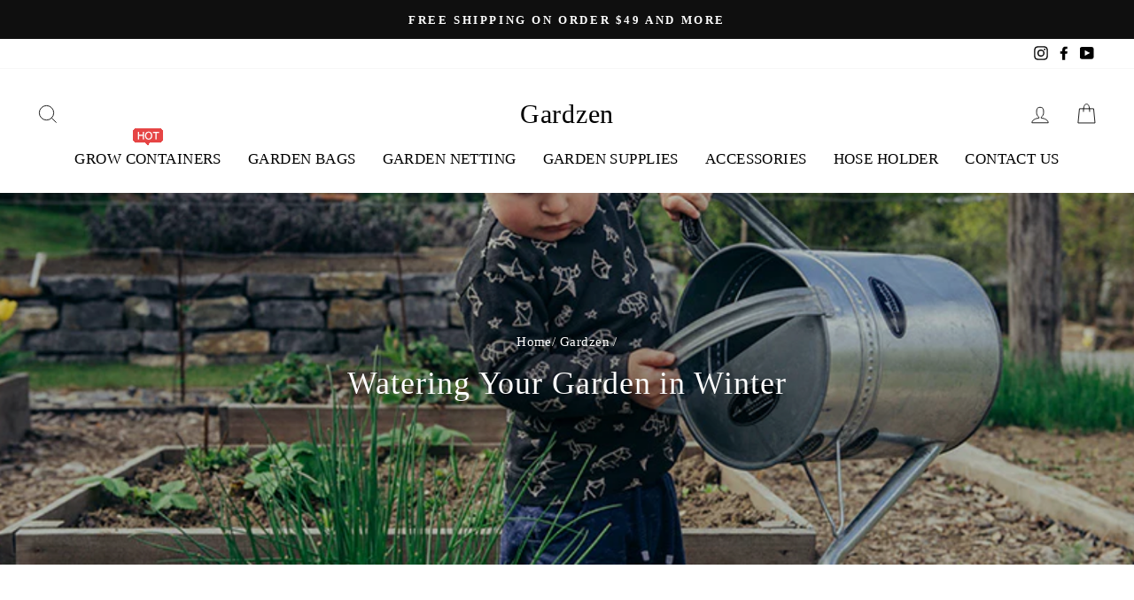

--- FILE ---
content_type: text/html; charset=utf-8
request_url: https://gardzenonline.com/blogs/gardzen/watering-your-garden-in-winter
body_size: 32708
content:
<!doctype html>
<html class="no-js" lang="en">
<head>

  <script>
  var wpShopifyTracking = {}

  

  
</script>

  <meta charset="utf-8">
  <meta http-equiv="X-UA-Compatible" content="IE=edge,chrome=1">
  <meta name="viewport" content="width=device-width,initial-scale=1">
  <meta name="theme-color" content="#111111">
  <link rel="canonical" href="https://gardzenonline.com/blogs/gardzen/watering-your-garden-in-winter">
  <link rel="canonical" href="https://gardzenonline.com/blogs/gardzen/watering-your-garden-in-winter">
  <link rel="preconnect" href="https://cdn.shopify.com">
  <link rel="preconnect" href="https://fonts.shopifycdn.com">
  <link rel="dns-prefetch" href="https://productreviews.shopifycdn.com">
  <link rel="dns-prefetch" href="https://ajax.googleapis.com">
  <link rel="dns-prefetch" href="https://maps.googleapis.com">
  <link rel="dns-prefetch" href="https://maps.gstatic.com"><title>Watering Your Garden in Winter
&ndash; Gardzen
</title>
<meta name="description" content="By Michael Jenkins Watering is one of the most time-consuming of all garden chores, second only perhaps to weeding. And while it can be annoying, ensuring that your plants get the right amount of water at the right times goes a long way towards helping them thrive. As gardeners, we often think of watering as a spring a"><meta property="og:site_name" content="Gardzen">
  <meta property="og:url" content="https://gardzenonline.com/blogs/gardzen/watering-your-garden-in-winter">
  <meta property="og:title" content="Watering Your Garden in Winter">
  <meta property="og:type" content="article">
  <meta property="og:description" content="By Michael Jenkins

Watering is one of the most time-consuming of all garden chores, second only perhaps to weeding. And while it can be annoying, ensuring that your plants get the right amount of water at the right times goes a long way towards helping them thrive. As gardeners, we often think of watering as a spring and summer activity—a way to support seedlings and plants during their growth phases and in hot weather. The truth is that watering can be a year-round endeavor, and that watering your garden in winter is a big step in its care. How you should go about watering the garden in winter is a complex subject however, so we’ll try to cover the basics here.
In general, plants need less water in cooler months. Interestingly enough, this has less to do with the temperature and more to do with the plant being in its dormant or slow growth phase. Many plants spend the winter resting and waiting for warmer weather, and as such they use less water and nutrients than they do in spring and summer. As with soil care in the winter time, however, watering is still a necessity. The cold weather does change the ways and times in which you may want to water your plants, but a great deal depends on climate, region, and a host of other factors. In areas with dry winter weather, once or twice a month watering for outdoor bushes, shrubs, and evergreen trees is a good rule of thumb. As always, pay attention to your plants, the weather, and the ambient temperature; let nature be your guide. Evergreens keep their leaves all year, and thus require more winter watering than deciduous plants.
While proper timing is always important for effective watering, this is especially true in winter. It should go without saying that pouring water onto plants when the temperature is below freezing is a bad idea, but this is still a mistake many overly-enthusiastic gardeners make. In general, water only when the air temperatures are above freezing. Watering at colder temperatures can create ice on the plant, the soil, or its roots, which can lead to damage or death for the plant. Remember: the purpose of watering plants in winter is to keep the soil around the roots from drying out, not to help fuel the plant’s growth. Judicious timing is important!
Equally vital is proper watering technique. In colder weather, it is important to be sure and water the soil around the base of the plant, where the roots are. Spraying water elsewhere—like on the stem, truck, branches, or foliage of the plant—is ineffective at best and can cause damage at worst. Plants in winter need the occasional deep drink to keep their roots and soil health. They’re not in need of a shower!
Finally, remember to insulate the soil around the base of your plants for the winter. Nothing fancy is needed, just a thick layer of mulch of some sort—dead leaves, grass clippings, or commercial mulch will all do just fine. A later of fresh compost under the soil can help with insulation, as the processes occurring as compost breaks down create some heat on their own.  With a bit of care, you’ll maximize the effectiveness of your winter watering routing in the garden and help the plants stay health till spring.
Speaking of spring, you may want to start increasing the frequency of you watering schedule as spring arrives. As a rule of thumb, when the temperatures start to rise, you should start to water more often. Your plants and soil are waking up after a long winter, and they’ll need a little help getting started.
Winter watering is an important step in plant care, and we hope we’ve helped you plan your winter watering schedule according to your needs. Watering in the winter is a good excuse to be outdoors, spend some time around your plants and garden, and dream of the spring to come!"><meta property="og:image" content="http://gardzenonline.com/cdn/shop/articles/1.springgardendos_6ec86256-17a3-4522-9ca0-d5a2fe482354_1200x630.jpg?v=1666252907">
  <meta property="og:image:secure_url" content="https://gardzenonline.com/cdn/shop/articles/1.springgardendos_6ec86256-17a3-4522-9ca0-d5a2fe482354_1200x630.jpg?v=1666252907">
  <meta name="twitter:site" content="@">
  <meta name="twitter:card" content="summary_large_image">
  <meta name="twitter:title" content="Watering Your Garden in Winter">
  <meta name="twitter:description" content="By Michael Jenkins

Watering is one of the most time-consuming of all garden chores, second only perhaps to weeding. And while it can be annoying, ensuring that your plants get the right amount of water at the right times goes a long way towards helping them thrive. As gardeners, we often think of watering as a spring and summer activity—a way to support seedlings and plants during their growth phases and in hot weather. The truth is that watering can be a year-round endeavor, and that watering your garden in winter is a big step in its care. How you should go about watering the garden in winter is a complex subject however, so we’ll try to cover the basics here.
In general, plants need less water in cooler months. Interestingly enough, this has less to do with the temperature and more to do with the plant being in its dormant or slow growth phase. Many plants spend the winter resting and waiting for warmer weather, and as such they use less water and nutrients than they do in spring and summer. As with soil care in the winter time, however, watering is still a necessity. The cold weather does change the ways and times in which you may want to water your plants, but a great deal depends on climate, region, and a host of other factors. In areas with dry winter weather, once or twice a month watering for outdoor bushes, shrubs, and evergreen trees is a good rule of thumb. As always, pay attention to your plants, the weather, and the ambient temperature; let nature be your guide. Evergreens keep their leaves all year, and thus require more winter watering than deciduous plants.
While proper timing is always important for effective watering, this is especially true in winter. It should go without saying that pouring water onto plants when the temperature is below freezing is a bad idea, but this is still a mistake many overly-enthusiastic gardeners make. In general, water only when the air temperatures are above freezing. Watering at colder temperatures can create ice on the plant, the soil, or its roots, which can lead to damage or death for the plant. Remember: the purpose of watering plants in winter is to keep the soil around the roots from drying out, not to help fuel the plant’s growth. Judicious timing is important!
Equally vital is proper watering technique. In colder weather, it is important to be sure and water the soil around the base of the plant, where the roots are. Spraying water elsewhere—like on the stem, truck, branches, or foliage of the plant—is ineffective at best and can cause damage at worst. Plants in winter need the occasional deep drink to keep their roots and soil health. They’re not in need of a shower!
Finally, remember to insulate the soil around the base of your plants for the winter. Nothing fancy is needed, just a thick layer of mulch of some sort—dead leaves, grass clippings, or commercial mulch will all do just fine. A later of fresh compost under the soil can help with insulation, as the processes occurring as compost breaks down create some heat on their own.  With a bit of care, you’ll maximize the effectiveness of your winter watering routing in the garden and help the plants stay health till spring.
Speaking of spring, you may want to start increasing the frequency of you watering schedule as spring arrives. As a rule of thumb, when the temperatures start to rise, you should start to water more often. Your plants and soil are waking up after a long winter, and they’ll need a little help getting started.
Winter watering is an important step in plant care, and we hope we’ve helped you plan your winter watering schedule according to your needs. Watering in the winter is a good excuse to be outdoors, spend some time around your plants and garden, and dream of the spring to come!">
<style data-shopify>
  

  
  
  
</style><link href="//gardzenonline.com/cdn/shop/t/8/assets/theme.css?v=44353403135290296851702358919" rel="stylesheet" type="text/css" media="all" />
<style data-shopify>:root {
    --typeHeaderPrimary: "New York";
    --typeHeaderFallback: Iowan Old Style, Apple Garamond, Baskerville, Times New Roman, Droid Serif, Times, Source Serif Pro, serif, Apple Color Emoji, Segoe UI Emoji, Segoe UI Symbol;
    --typeHeaderSize: 25px;
    --typeHeaderWeight: 400;
    --typeHeaderLineHeight: 1.4;
    --typeHeaderSpacing: 0.025em;

    --typeBasePrimary:"New York";
    --typeBaseFallback:Iowan Old Style, Apple Garamond, Baskerville, Times New Roman, Droid Serif, Times, Source Serif Pro, serif, Apple Color Emoji, Segoe UI Emoji, Segoe UI Symbol;
    --typeBaseSize: 18px;
    --typeBaseWeight: 400;
    --typeBaseSpacing: 0.025em;
    --typeBaseLineHeight: 1.6;

    --typeCollectionTitle: 20px;

    --iconWeight: 2px;
    --iconLinecaps: miter;

    
      --buttonRadius: 0px;
    

    --colorGridOverlayOpacity: 0.1;
  }
}</style><script>
    document.documentElement.className = document.documentElement.className.replace('no-js', 'js');

    window.theme = window.theme || {};
    theme.routes = {
      cart: "/cart",
      cartAdd: "/cart/add.js",
      cartChange: "/cart/change"
    };
    theme.strings = {
      soldOut: "Sold Out",
      unavailable: "Unavailable",
      stockLabel: "Only [count] items in stock!",
      willNotShipUntil: "Will not ship until [date]",
      willBeInStockAfter: "Will be in stock after [date]",
      waitingForStock: "Inventory on the way",
      savePrice: "Save [saved_amount]",
      cartEmpty: "Your cart is currently empty.",
      cartTermsConfirmation: "You must agree with the terms and conditions of sales to check out"
    };
    theme.settings = {
      dynamicVariantsEnable: true,
      dynamicVariantType: "dropdown",
      cartType: "drawer",
      moneyFormat: "${{amount}}",
      saveType: "dollar",
      recentlyViewedEnabled: false,
      predictiveSearch: true,
      predictiveSearchType: "product,article,page,collection",
      inventoryThreshold: 10,
      quickView: true,
      themeName: 'Impulse',
      themeVersion: "3.4.0"
    };
  </script>
<!-- starapps_scripts_start -->
<!-- This code is automatically managed by StarApps Studio -->
<!-- Please contact support@starapps.studio for any help -->
<script type="text/javascript" src="https://bcdn.starapps.studio/apps/vtk/gardzenonline/script-1603785543.js?shop=gardzenonline.myshopify.com" async></script>
<!-- starapps_scripts_end -->
<script>window.performance && window.performance.mark && window.performance.mark('shopify.content_for_header.start');</script><meta id="shopify-digital-wallet" name="shopify-digital-wallet" content="/26452066364/digital_wallets/dialog">
<meta name="shopify-checkout-api-token" content="8f5ac7b9937f0915ce2a4b54c16675cd">
<meta id="in-context-paypal-metadata" data-shop-id="26452066364" data-venmo-supported="true" data-environment="production" data-locale="en_US" data-paypal-v4="true" data-currency="USD">
<link rel="alternate" type="application/atom+xml" title="Feed" href="/blogs/gardzen.atom" />
<script async="async" src="/checkouts/internal/preloads.js?locale=en-US"></script>
<script id="shopify-features" type="application/json">{"accessToken":"8f5ac7b9937f0915ce2a4b54c16675cd","betas":["rich-media-storefront-analytics"],"domain":"gardzenonline.com","predictiveSearch":true,"shopId":26452066364,"locale":"en"}</script>
<script>var Shopify = Shopify || {};
Shopify.shop = "gardzenonline.myshopify.com";
Shopify.locale = "en";
Shopify.currency = {"active":"USD","rate":"1.0"};
Shopify.country = "US";
Shopify.theme = {"name":"Impulse","id":112118038695,"schema_name":"Impulse","schema_version":"3.4.0","theme_store_id":857,"role":"main"};
Shopify.theme.handle = "null";
Shopify.theme.style = {"id":null,"handle":null};
Shopify.cdnHost = "gardzenonline.com/cdn";
Shopify.routes = Shopify.routes || {};
Shopify.routes.root = "/";</script>
<script type="module">!function(o){(o.Shopify=o.Shopify||{}).modules=!0}(window);</script>
<script>!function(o){function n(){var o=[];function n(){o.push(Array.prototype.slice.apply(arguments))}return n.q=o,n}var t=o.Shopify=o.Shopify||{};t.loadFeatures=n(),t.autoloadFeatures=n()}(window);</script>
<script id="shop-js-analytics" type="application/json">{"pageType":"article"}</script>
<script defer="defer" async type="module" src="//gardzenonline.com/cdn/shopifycloud/shop-js/modules/v2/client.init-shop-cart-sync_BT-GjEfc.en.esm.js"></script>
<script defer="defer" async type="module" src="//gardzenonline.com/cdn/shopifycloud/shop-js/modules/v2/chunk.common_D58fp_Oc.esm.js"></script>
<script defer="defer" async type="module" src="//gardzenonline.com/cdn/shopifycloud/shop-js/modules/v2/chunk.modal_xMitdFEc.esm.js"></script>
<script type="module">
  await import("//gardzenonline.com/cdn/shopifycloud/shop-js/modules/v2/client.init-shop-cart-sync_BT-GjEfc.en.esm.js");
await import("//gardzenonline.com/cdn/shopifycloud/shop-js/modules/v2/chunk.common_D58fp_Oc.esm.js");
await import("//gardzenonline.com/cdn/shopifycloud/shop-js/modules/v2/chunk.modal_xMitdFEc.esm.js");

  window.Shopify.SignInWithShop?.initShopCartSync?.({"fedCMEnabled":true,"windoidEnabled":true});

</script>
<script>(function() {
  var isLoaded = false;
  function asyncLoad() {
    if (isLoaded) return;
    isLoaded = true;
    var urls = ["https:\/\/formbuilder.hulkapps.com\/skeletopapp.js?shop=gardzenonline.myshopify.com","https:\/\/d1bu6z2uxfnay3.cloudfront.net\/storage\/scripts\/gardzenonline.myshopify.com.20231212052835.scripttag.js?shop=gardzenonline.myshopify.com","\/\/cdn.shopify.com\/proxy\/71bb9a4eef4abfe9c94b43f93293284653eacf4a5be638d2242445c157c810a4\/api.goaffpro.com\/loader.js?shop=gardzenonline.myshopify.com\u0026sp-cache-control=cHVibGljLCBtYXgtYWdlPTkwMA"];
    for (var i = 0; i < urls.length; i++) {
      var s = document.createElement('script');
      s.type = 'text/javascript';
      s.async = true;
      s.src = urls[i];
      var x = document.getElementsByTagName('script')[0];
      x.parentNode.insertBefore(s, x);
    }
  };
  if(window.attachEvent) {
    window.attachEvent('onload', asyncLoad);
  } else {
    window.addEventListener('load', asyncLoad, false);
  }
})();</script>
<script id="__st">var __st={"a":26452066364,"offset":-28800,"reqid":"1e8c7208-5b3f-457b-93b5-1bf362f5f2ef-1769449619","pageurl":"gardzenonline.com\/blogs\/gardzen\/watering-your-garden-in-winter","s":"articles-560111878343","u":"b0abe06877f6","p":"article","rtyp":"article","rid":560111878343};</script>
<script>window.ShopifyPaypalV4VisibilityTracking = true;</script>
<script id="captcha-bootstrap">!function(){'use strict';const t='contact',e='account',n='new_comment',o=[[t,t],['blogs',n],['comments',n],[t,'customer']],c=[[e,'customer_login'],[e,'guest_login'],[e,'recover_customer_password'],[e,'create_customer']],r=t=>t.map((([t,e])=>`form[action*='/${t}']:not([data-nocaptcha='true']) input[name='form_type'][value='${e}']`)).join(','),a=t=>()=>t?[...document.querySelectorAll(t)].map((t=>t.form)):[];function s(){const t=[...o],e=r(t);return a(e)}const i='password',u='form_key',d=['recaptcha-v3-token','g-recaptcha-response','h-captcha-response',i],f=()=>{try{return window.sessionStorage}catch{return}},m='__shopify_v',_=t=>t.elements[u];function p(t,e,n=!1){try{const o=window.sessionStorage,c=JSON.parse(o.getItem(e)),{data:r}=function(t){const{data:e,action:n}=t;return t[m]||n?{data:e,action:n}:{data:t,action:n}}(c);for(const[e,n]of Object.entries(r))t.elements[e]&&(t.elements[e].value=n);n&&o.removeItem(e)}catch(o){console.error('form repopulation failed',{error:o})}}const l='form_type',E='cptcha';function T(t){t.dataset[E]=!0}const w=window,h=w.document,L='Shopify',v='ce_forms',y='captcha';let A=!1;((t,e)=>{const n=(g='f06e6c50-85a8-45c8-87d0-21a2b65856fe',I='https://cdn.shopify.com/shopifycloud/storefront-forms-hcaptcha/ce_storefront_forms_captcha_hcaptcha.v1.5.2.iife.js',D={infoText:'Protected by hCaptcha',privacyText:'Privacy',termsText:'Terms'},(t,e,n)=>{const o=w[L][v],c=o.bindForm;if(c)return c(t,g,e,D).then(n);var r;o.q.push([[t,g,e,D],n]),r=I,A||(h.body.append(Object.assign(h.createElement('script'),{id:'captcha-provider',async:!0,src:r})),A=!0)});var g,I,D;w[L]=w[L]||{},w[L][v]=w[L][v]||{},w[L][v].q=[],w[L][y]=w[L][y]||{},w[L][y].protect=function(t,e){n(t,void 0,e),T(t)},Object.freeze(w[L][y]),function(t,e,n,w,h,L){const[v,y,A,g]=function(t,e,n){const i=e?o:[],u=t?c:[],d=[...i,...u],f=r(d),m=r(i),_=r(d.filter((([t,e])=>n.includes(e))));return[a(f),a(m),a(_),s()]}(w,h,L),I=t=>{const e=t.target;return e instanceof HTMLFormElement?e:e&&e.form},D=t=>v().includes(t);t.addEventListener('submit',(t=>{const e=I(t);if(!e)return;const n=D(e)&&!e.dataset.hcaptchaBound&&!e.dataset.recaptchaBound,o=_(e),c=g().includes(e)&&(!o||!o.value);(n||c)&&t.preventDefault(),c&&!n&&(function(t){try{if(!f())return;!function(t){const e=f();if(!e)return;const n=_(t);if(!n)return;const o=n.value;o&&e.removeItem(o)}(t);const e=Array.from(Array(32),(()=>Math.random().toString(36)[2])).join('');!function(t,e){_(t)||t.append(Object.assign(document.createElement('input'),{type:'hidden',name:u})),t.elements[u].value=e}(t,e),function(t,e){const n=f();if(!n)return;const o=[...t.querySelectorAll(`input[type='${i}']`)].map((({name:t})=>t)),c=[...d,...o],r={};for(const[a,s]of new FormData(t).entries())c.includes(a)||(r[a]=s);n.setItem(e,JSON.stringify({[m]:1,action:t.action,data:r}))}(t,e)}catch(e){console.error('failed to persist form',e)}}(e),e.submit())}));const S=(t,e)=>{t&&!t.dataset[E]&&(n(t,e.some((e=>e===t))),T(t))};for(const o of['focusin','change'])t.addEventListener(o,(t=>{const e=I(t);D(e)&&S(e,y())}));const B=e.get('form_key'),M=e.get(l),P=B&&M;t.addEventListener('DOMContentLoaded',(()=>{const t=y();if(P)for(const e of t)e.elements[l].value===M&&p(e,B);[...new Set([...A(),...v().filter((t=>'true'===t.dataset.shopifyCaptcha))])].forEach((e=>S(e,t)))}))}(h,new URLSearchParams(w.location.search),n,t,e,['guest_login'])})(!0,!0)}();</script>
<script integrity="sha256-4kQ18oKyAcykRKYeNunJcIwy7WH5gtpwJnB7kiuLZ1E=" data-source-attribution="shopify.loadfeatures" defer="defer" src="//gardzenonline.com/cdn/shopifycloud/storefront/assets/storefront/load_feature-a0a9edcb.js" crossorigin="anonymous"></script>
<script data-source-attribution="shopify.dynamic_checkout.dynamic.init">var Shopify=Shopify||{};Shopify.PaymentButton=Shopify.PaymentButton||{isStorefrontPortableWallets:!0,init:function(){window.Shopify.PaymentButton.init=function(){};var t=document.createElement("script");t.src="https://gardzenonline.com/cdn/shopifycloud/portable-wallets/latest/portable-wallets.en.js",t.type="module",document.head.appendChild(t)}};
</script>
<script data-source-attribution="shopify.dynamic_checkout.buyer_consent">
  function portableWalletsHideBuyerConsent(e){var t=document.getElementById("shopify-buyer-consent"),n=document.getElementById("shopify-subscription-policy-button");t&&n&&(t.classList.add("hidden"),t.setAttribute("aria-hidden","true"),n.removeEventListener("click",e))}function portableWalletsShowBuyerConsent(e){var t=document.getElementById("shopify-buyer-consent"),n=document.getElementById("shopify-subscription-policy-button");t&&n&&(t.classList.remove("hidden"),t.removeAttribute("aria-hidden"),n.addEventListener("click",e))}window.Shopify?.PaymentButton&&(window.Shopify.PaymentButton.hideBuyerConsent=portableWalletsHideBuyerConsent,window.Shopify.PaymentButton.showBuyerConsent=portableWalletsShowBuyerConsent);
</script>
<script data-source-attribution="shopify.dynamic_checkout.cart.bootstrap">document.addEventListener("DOMContentLoaded",(function(){function t(){return document.querySelector("shopify-accelerated-checkout-cart, shopify-accelerated-checkout")}if(t())Shopify.PaymentButton.init();else{new MutationObserver((function(e,n){t()&&(Shopify.PaymentButton.init(),n.disconnect())})).observe(document.body,{childList:!0,subtree:!0})}}));
</script>
<link id="shopify-accelerated-checkout-styles" rel="stylesheet" media="screen" href="https://gardzenonline.com/cdn/shopifycloud/portable-wallets/latest/accelerated-checkout-backwards-compat.css" crossorigin="anonymous">
<style id="shopify-accelerated-checkout-cart">
        #shopify-buyer-consent {
  margin-top: 1em;
  display: inline-block;
  width: 100%;
}

#shopify-buyer-consent.hidden {
  display: none;
}

#shopify-subscription-policy-button {
  background: none;
  border: none;
  padding: 0;
  text-decoration: underline;
  font-size: inherit;
  cursor: pointer;
}

#shopify-subscription-policy-button::before {
  box-shadow: none;
}

      </style>

<script>window.performance && window.performance.mark && window.performance.mark('shopify.content_for_header.end');</script>

  <script src="//gardzenonline.com/cdn/shop/t/8/assets/vendor-scripts-v7.js" defer="defer"></script><script src="//gardzenonline.com/cdn/shop/t/8/assets/theme.js?v=117654868488806554321600804486" defer="defer"></script><!-- Google Tag Manager (noscript) -->
		<noscript><iframe src="https://www.googletagmanager.com/ns.html?id=GTM-MZFWXHX"
		height="0" width="0" style="display:none;visibility:hidden"></iframe></noscript>
	<!-- End Google Tag Manager (noscript) -->
    <!-- Google Tag Manager (noscript) -->
		<noscript><iframe src="https://www.googletagmanager.com/ns.html?id=GTM-WPQX55X"
		height="0" width="0" style="display:none;visibility:hidden"></iframe></noscript>
	<!-- End Google Tag Manager (noscript) -->
  <!-- Global site tag (gtag.js) - Google Ads: 622930454 --> <script async src="https://www.googletagmanager.com/gtag/js?id=AW-622930454"></script> <script> window.dataLayer = window.dataLayer || []; function gtag(){dataLayer.push(arguments);} gtag('js', new Date()); gtag('config', 'AW-622930454'); </script>
<script async="async" src="//cdn.wishpond.net/connect.js?merchantId=1559362&amp;writeKey=bc81adb44a7a" type="text/javascript"></script>
  
 
<!-- BEGIN app block: shopify://apps/lai-product-reviews/blocks/appBlockEmbed/cad3c6c6-329e-4416-ba74-b79359b5b6e1 -->
<script>
    function getUrlParameterExt(sParam) {
        let sPageURL = window.location.search.substring(1);
        let sURLVariables= sPageURL.split('&');
        let sParameterName;
        let i;
        for (i = 0; i < sURLVariables.length; i++) {
            sParameterName = sURLVariables[i].split('=');

            if (sParameterName[0] === sParam) {
                return sParameterName[1] === undefined ? true : decodeURIComponent(reFixParamUrlFromMailExt(sParameterName[1]));
            }
        }
    };
    function reFixParamUrlFromMailExt(value) {
        return value ? value.replace(/\+/g, ' ') : value;
    };
    var scmCustomDataExt= {};
    if(getUrlParameterExt('lai-test') == '1'){
        scmCustomDataExt= {
            'cdn' : 'https://reviews-importer.test',
            'minJs' : false
        }
        var laiScriptTagGlobal =  {
            "url" : "https://reviews-importer.test/js/frontend/version-14/reviews-scripttag.js?version=4"
        };
    }
</script>
<!-- BEGIN app snippet: lang --><script>
    var scmCustomData = (typeof scmCustomData == "undefined" || scmCustomData == null) ? null : scmCustomData;
    var scmLanguage = (typeof scmLanguage == "undefined" || scmLanguage == null) ? `
  {
    "box_reviews": {
      "title_info": "Customer reviews",
      "average_info": "out of 5",
      "before_number": "Based on ",
      "after_number": " reviews",
      "all_reviews": "All reviews",
        "highlight_tab": "Reviews for other products",
      "reviews_tab": "Reviews"
    },
    "box_write": {
      "title_write": "Write a review",
      "before_star": "Your rating",
      "input_name": "Your name",
      "input_email": "Your email",
      "input_text_area": "Enter your feedback here",
      "input_photo": "Add photo",
      "button_write": "Submit review",
      "write_cancel": "Cancel",
      "message_error_character": "Please replace the &#39;&lt;,&gt;&#39; character with the equivalent character",
      "message_error_file_upload": "Please upload a file smaller than 4MB.",
      "message_error_video_upload": "Please upload a video file smaller than 50MB",
      "message_error_type_media_upload": "Not support this file.",
      "message_success": "Thank you!",
      "message_fail": "Submitted unsuccessfully!",
       "purchase_to_leave_reviews": "Please make a purchase by this email address to leave us reviews.",
      "log_in_to_leave_reviews": "Please log in and use one email address that made a purchase to this store to leave us a review.",
      "purchase_to_a_specific_product": "Please make a purchase for this product by this email address to leave us reviews."
    },
    "reviews_list": {
      "view_product": "See product",
      "read_more": "Read more",
      "helpful": "Translation missing: en.smart_aliexpress_review.reviews_list.helpful",
      "reply": "replied",
      "button_load_more": "Load more",
      "purchased": "Purchased"
    },
    "sort_box" : {
        "reviews": "Sort reviews",
        "content": "Sort by content",
        "pictures": "Sort by photo",
        "date": "Sort by date",
        "rating": "Sort by rate"
    },
    "empty_page" : {
        "title": "Customer reviews",
        "des": "This product has no review. Be the first one to review it"
    },
    "thank_you" : {
        "title": "Your review has been submitted!",
        "des": "This message will automatically close in 8 seconds."
    },
    "discount": {
      "title": "Use the following discount code for {{discount_value}} off your next purchase",
      "des": "We&#39;ll also send it by email",
      "action": "Continue",
      "badge": "Get discount {{discount_value}} off",
      "coupon_waiting_message": "Thank you for reviewing our product. The discount code will be sent to your email once the review is approved.",
      "photo": "Upload photo reviews to get {{discount_value}} off discount instantly!"
    },
    "qa": {
        "qaAnswerField": "Your answer",
        "qaQuestionField": "Your question",
        "qaTitle": "Questions",
        "qaFormTitle": "Ask a question",
        "qaQuestionTitle": "Question:",
        "qaAnswerTitle": "Answer:",
        "qaStoreOwnerBadge": "Store owner",
        "qaPastBuyerBadge": "Past customer",
        "qaSuccessMessage": "Thank you!",
        "qaFailMessage": "Submitted unsuccessfully!",
        "qaAskQuestionBtn": "Ask a question",
        "qaSubmitQuestionBtn": "Submit question",
        "qaSubmitAnswerBtn": "Submit answer",
        "qaReplyBtn": "Reply",
        "qaLoadMoreAnswerBtn": "See more answers"
    }
  }` : scmLanguage;
</script><!-- END app snippet -->
<!-- BEGIN app snippet: appBlockEmbedVersion14 --><meta id="scm-reviews-shopSetting" data-shop='{"hasCssCustom":false,"starColor":"#ffb303","starStyle":"star","textPrimary":"#39332e","textSecondary":"#bcbcbc","font":"Nunito Sans","width":"1198px","reviewBg":"#ffffff","sort":"date","jsonLd":true,"itemPerLoad":5,"showVote":false,"voteColor":"#FF9C00","header_headerQuickLayout":"default-2","header_showStatistic":true,"header_avgRatingShape":"square","header_avgRatingColor":"#690","header_starArrange":"vertical","header_writeReviewBtnShape":"round","header_writeReviewBtnColor":"#690","header_writeReviewBtnTextColor":"#ffffff","header_submitBtnShape":"round","header_submitBtnColor":"#690","header_submitBtnTextColor":"#ffffff","header_reviewForm":true,"header_reviewFormat":"toggle","body_customerName":"full","body_customerAvatarShape":"round","body_customerAvatarDisplay":"text","body_verifyBadge":true,"body_verifyBadgeColor":"#690","body_showFlag":true,"body_flag":"retangle","body_layout":"list","body_bodyQuickLayout":"default-2","body_reviewPhoto":1,"body_date":true,"body_dateFormat":"MM-dd-yyyy","body_contentAlign":"left","body_bgReview":"#ffffff","lazyLoad":true,"isLimitContent":false,"limitContentCharacters":500,"highlightTabEnabled":false,"paginationType":"load-more","show_2_widget":true,"custom":false,"twoColumnsOnMobile":true,"starRating_color":"#FFC700","starRating_SingularReview":"{{n}} review","starRating_PluralReview":"{{n}} reviews","starRating_EmptyReview":"No review","starRating_showText":false,"starRating_hideIfNoReviews":false,"showHiddenStar":"0","popSetting":{"state":false,"source":[],"clickType":"product","clickValue":"","rating":5,"photo":false,"content":false,"initialDelay":10,"delayBetween":10,"displayTime":5,"maxPopups":5,"repeatAfter":10,"pages":[],"position":"bottom-left","format":"horizontal","backgroundType":"solid","backgroundValue":"#5b69c3","starColor":"#fc9d01","showDate":true,"textFont":"Nunito Sans","textColor":"#ffffff","hideMobile":false},"popEnabled":false,"homepage_type":"default-4","homepage_layout":"grid","homepage_slider":true,"homepage_desktopItems":3,"homepage_smallDesktopItems":3,"homepage_tabletItems":2,"homepage_mobileItems":1,"homepage_autoSlider":false,"homepage_delaySlider":2000,"showSubmitImage":true,"checkSortReview":false,"canUseReviewPerLoad":false,"videosPerReview":false,"videoEnabled":false,"shopPlan":{"grid":true,"testimonial":true,"gallery":true,"cardCarousel":true,"highlight":true,"pop":false},"discountEnabled":false,"discountValue":"0%","loginRequireEnabled":false,"orderRequireEnabled":false,"orderProductRequireEnabled":false,"version":159,"minJs":true,"versionLiquid":"14","hostServer":"https:\/\/reviews.smartifyapps.com","hostLoadMore":"https:\/\/store.laireviews.com","host":"https:\/\/d1bu6z2uxfnay3.cloudfront.net","versionUpdate":"20231228045755","last_updated":false,"maxUploadFileSize":2,"showWatermark":false,"widgets":{"grid":{"layout":"default-4","source":"homePage"},"cardCarousel":{"layout":"default-4","source":"homePage","delay":2000,"auto_run":false},"testimonial":{"source":"homePage","delay":2000,"auto_run":false},"gallery":{"source":"happyPage"}},"groups":{"homePage":{"default":true,"includePhoto":false,"includeContent":false},"happyPage":{"default":true,"includePhoto":false,"includeContent":false},"highlightProductPage":{"default":true,"includePhoto":false,"includeContent":false}}}' data-qa-setting='{"qaEnabled":false,"qaIsOnlyShopCanAnswer":false,"qaStoreOwnerName":"Store owner","qaAnswersPerLoad":3,"qaQuestionsPerLoad":3,"qaAnswerCardBgColor":"#f6f6f6","qaPastBuyerBadgeColor":"#333333","qaStoreOwnerBadgeColor":"#8","qaAnswerCardLeftBorderColor":"#e5e5e5","qaAnswerCardLeftBorderWidth":"5px"}'>
<script>
    var dataShop=[];
    
        dataShop[`languages`]= `[]`;
    
        dataShop[`qaSetting`]= `{"qaEnabled":false,"qaIsOnlyShopCanAnswer":false,"qaStoreOwnerName":"Store owner","qaAnswersPerLoad":3,"qaQuestionsPerLoad":3,"qaAnswerCardBgColor":"#f6f6f6","qaPastBuyerBadgeColor":"#333333","qaStoreOwnerBadgeColor":"#8","qaAnswerCardLeftBorderColor":"#e5e5e5","qaAnswerCardLeftBorderWidth":"5px"}`;
    
        dataShop[`reviews_happyPage`]= `"[base64]"`;
    
        dataShop[`reviews_highlightProductPage`]= `"[base64]"`;
    
        dataShop[`reviews_homePage`]= `"[base64]"`;
    
        dataShop[`shop_info_setting`]= `{"hasCssCustom":false,"starColor":"#ffb303","starStyle":"star","textPrimary":"#39332e","textSecondary":"#bcbcbc","font":"Nunito Sans","width":"1198px","reviewBg":"#ffffff","sort":"date","jsonLd":true,"itemPerLoad":5,"showVote":false,"voteColor":"#FF9C00","header_headerQuickLayout":"default-2","header_showStatistic":true,"header_avgRatingShape":"square","header_avgRatingColor":"#690","header_starArrange":"vertical","header_writeReviewBtnShape":"round","header_writeReviewBtnColor":"#690","header_writeReviewBtnTextColor":"#ffffff","header_submitBtnShape":"round","header_submitBtnColor":"#690","header_submitBtnTextColor":"#ffffff","header_reviewForm":true,"header_reviewFormat":"toggle","body_customerName":"full","body_customerAvatarShape":"round","body_customerAvatarDisplay":"text","body_verifyBadge":true,"body_verifyBadgeColor":"#690","body_showFlag":true,"body_flag":"retangle","body_layout":"list","body_bodyQuickLayout":"default-2","body_reviewPhoto":1,"body_date":true,"body_dateFormat":"MM-dd-yyyy","body_contentAlign":"left","body_bgReview":"#ffffff","lazyLoad":true,"isLimitContent":false,"limitContentCharacters":500,"highlightTabEnabled":false,"paginationType":"load-more","show_2_widget":true,"custom":false,"twoColumnsOnMobile":true,"starRating_color":"#FFC700","starRating_SingularReview":"{{n}} review","starRating_PluralReview":"{{n}} reviews","starRating_EmptyReview":"No review","starRating_showText":false,"starRating_hideIfNoReviews":false,"showHiddenStar":"0","popSetting":{"state":false,"source":[],"clickType":"product","clickValue":"","rating":5,"photo":false,"content":false,"initialDelay":10,"delayBetween":10,"displayTime":5,"maxPopups":5,"repeatAfter":10,"pages":[],"position":"bottom-left","format":"horizontal","backgroundType":"solid","backgroundValue":"#5b69c3","starColor":"#fc9d01","showDate":true,"textFont":"Nunito Sans","textColor":"#ffffff","hideMobile":false},"popEnabled":false,"homepage_type":"default-4","homepage_layout":"grid","homepage_slider":true,"homepage_desktopItems":3,"homepage_smallDesktopItems":3,"homepage_tabletItems":2,"homepage_mobileItems":1,"homepage_autoSlider":false,"homepage_delaySlider":2000,"showSubmitImage":true,"checkSortReview":false,"canUseReviewPerLoad":false,"videosPerReview":false,"videoEnabled":false,"shopPlan":{"grid":true,"testimonial":true,"gallery":true,"cardCarousel":true,"highlight":true,"pop":false},"discountEnabled":false,"discountValue":"0%","loginRequireEnabled":false,"orderRequireEnabled":false,"orderProductRequireEnabled":false,"version":159,"minJs":true,"versionLiquid":"14","hostServer":"https:\/\/reviews.smartifyapps.com","hostLoadMore":"https:\/\/store.laireviews.com","host":"https:\/\/d1bu6z2uxfnay3.cloudfront.net","versionUpdate":"20231228045755","last_updated":false,"maxUploadFileSize":2,"showWatermark":false,"widgets":{"grid":{"layout":"default-4","source":"homePage"},"cardCarousel":{"layout":"default-4","source":"homePage","delay":2000,"auto_run":false},"testimonial":{"source":"homePage","delay":2000,"auto_run":false},"gallery":{"source":"happyPage"}},"groups":{"homePage":{"default":true,"includePhoto":false,"includeContent":false},"happyPage":{"default":true,"includePhoto":false,"includeContent":false},"highlightProductPage":{"default":true,"includePhoto":false,"includeContent":false}}}`;
    
    dataShop['customer']={
        "email" : "",
        "name"  : "",
        "order" : ""
    };
    dataShop['orders']= {};
    
    
    var scmCustomData = (typeof scmCustomData == "undefined" || scmCustomData == null) ? {} : scmCustomData;
    var dataShopFromLiquidLAI = (typeof dataShopFromLiquidLAI == "undefined" || dataShopFromLiquidLAI == null) ? {} : dataShopFromLiquidLAI;
    dataShopFromLiquidLAI= {
        "infoShop" : `{"hasCssCustom":false,"starColor":"#ffb303","starStyle":"star","textPrimary":"#39332e","textSecondary":"#bcbcbc","font":"Nunito Sans","width":"1198px","reviewBg":"#ffffff","sort":"date","jsonLd":true,"itemPerLoad":5,"showVote":false,"voteColor":"#FF9C00","header_headerQuickLayout":"default-2","header_showStatistic":true,"header_avgRatingShape":"square","header_avgRatingColor":"#690","header_starArrange":"vertical","header_writeReviewBtnShape":"round","header_writeReviewBtnColor":"#690","header_writeReviewBtnTextColor":"#ffffff","header_submitBtnShape":"round","header_submitBtnColor":"#690","header_submitBtnTextColor":"#ffffff","header_reviewForm":true,"header_reviewFormat":"toggle","body_customerName":"full","body_customerAvatarShape":"round","body_customerAvatarDisplay":"text","body_verifyBadge":true,"body_verifyBadgeColor":"#690","body_showFlag":true,"body_flag":"retangle","body_layout":"list","body_bodyQuickLayout":"default-2","body_reviewPhoto":1,"body_date":true,"body_dateFormat":"MM-dd-yyyy","body_contentAlign":"left","body_bgReview":"#ffffff","lazyLoad":true,"isLimitContent":false,"limitContentCharacters":500,"highlightTabEnabled":false,"paginationType":"load-more","show_2_widget":true,"custom":false,"twoColumnsOnMobile":true,"starRating_color":"#FFC700","starRating_SingularReview":"{{n}} review","starRating_PluralReview":"{{n}} reviews","starRating_EmptyReview":"No review","starRating_showText":false,"starRating_hideIfNoReviews":false,"showHiddenStar":"0","popSetting":{"state":false,"source":[],"clickType":"product","clickValue":"","rating":5,"photo":false,"content":false,"initialDelay":10,"delayBetween":10,"displayTime":5,"maxPopups":5,"repeatAfter":10,"pages":[],"position":"bottom-left","format":"horizontal","backgroundType":"solid","backgroundValue":"#5b69c3","starColor":"#fc9d01","showDate":true,"textFont":"Nunito Sans","textColor":"#ffffff","hideMobile":false},"popEnabled":false,"homepage_type":"default-4","homepage_layout":"grid","homepage_slider":true,"homepage_desktopItems":3,"homepage_smallDesktopItems":3,"homepage_tabletItems":2,"homepage_mobileItems":1,"homepage_autoSlider":false,"homepage_delaySlider":2000,"showSubmitImage":true,"checkSortReview":false,"canUseReviewPerLoad":false,"videosPerReview":false,"videoEnabled":false,"shopPlan":{"grid":true,"testimonial":true,"gallery":true,"cardCarousel":true,"highlight":true,"pop":false},"discountEnabled":false,"discountValue":"0%","loginRequireEnabled":false,"orderRequireEnabled":false,"orderProductRequireEnabled":false,"version":159,"minJs":true,"versionLiquid":"14","hostServer":"https:\/\/reviews.smartifyapps.com","hostLoadMore":"https:\/\/store.laireviews.com","host":"https:\/\/d1bu6z2uxfnay3.cloudfront.net","versionUpdate":"20231228045755","last_updated":false,"maxUploadFileSize":2,"showWatermark":false,"widgets":{"grid":{"layout":"default-4","source":"homePage"},"cardCarousel":{"layout":"default-4","source":"homePage","delay":2000,"auto_run":false},"testimonial":{"source":"homePage","delay":2000,"auto_run":false},"gallery":{"source":"happyPage"}},"groups":{"homePage":{"default":true,"includePhoto":false,"includeContent":false},"happyPage":{"default":true,"includePhoto":false,"includeContent":false},"highlightProductPage":{"default":true,"includePhoto":false,"includeContent":false}}}`,
        "shopDomain" : `gardzenonline.com`,
        'templateCurrent' : 'article',
        "shopName" : `gardzenonline`,
        "templatePage" : 'article',
        "productMainId" : '',
        "productMainInfo" : {},
        "tabReviews": '[base64]',
        "scmCustomData" : JSON.stringify(scmCustomData),
        "scmAccount" : {
            "email" : "",
            "name"  : "",
            "order" : ""
        },
        'current_language' : {
            'shop_locale' : {
                'locale' : "en"
            }
        },
        'dataShop' : dataShop
    }
    dataShopFromLiquidLAI['languages']= [];
    dataShopFromLiquidLAI['current_language']= {"shop_locale":{"locale":"en","enabled":true,"primary":true,"published":true}};
    dataShopFromLiquidLAI.productMainInfo['product']= null;
    
    var laiScriptTagGlobal = (typeof laiScriptTagGlobal == "undefined" || laiScriptTagGlobal == null) ?
        {
                "url" : "https://d1bu6z2uxfnay3.cloudfront.net/js/frontend/version-14/reviews-scripttag.min.js?version=4"
        }
        : laiScriptTagGlobal;
</script>
<script>
  var blockReviewPop= (typeof blockReviewPop == "undefined" || blockReviewPop == null) ? `` : blockReviewPop;
</script>
<script>
  ( function(){
      function loadScript(url, callback){
        let script = document.createElement("script");
        script.type = "text/javascript";
        if (script.readyState){  // IE
          script.onreadystatechange = function(){
            if (script.readyState == "loaded" || script.readyState == "complete"){
              script.onreadystatechange = null;
              callback();
            }
          };
        } else {  // Others
          script.onreadystatechange = callback;
          script.onload = callback;
        }
        script.setAttribute("id", "lai-script-tag");
        script.setAttribute("defer", "defer");
        script.src = url;
        let x = document.getElementsByTagName('script')[0]; x.parentNode.insertBefore(script, x);
      };
      if(window.attachEvent) {
          window.attachEvent('onload', function(){
              let laiScriptTag= (typeof laiScriptTagGlobal == "undefined" || laiScriptTagGlobal == null) ? {
                  'url' : "https://d1bu6z2uxfnay3.cloudfront.net/js/frontend/version-14/reviews-scripttag.min.js?version=4"
              } : laiScriptTagGlobal;
              let checkScriptLoaded= document.getElementById("lai-script-tag");
              if(!checkScriptLoaded){
                  loadScript(laiScriptTag.url,function(){
                  });
              }
          });
      } else {
          window.addEventListener('load', function(){
              let laiScriptTag= (typeof laiScriptTagGlobal == "undefined" || laiScriptTagGlobal == null) ? {
                  'url' : "https://d1bu6z2uxfnay3.cloudfront.net/js/frontend/version-14/reviews-scripttag.min.js?version=4"
              } : laiScriptTagGlobal;
              let checkScriptLoaded= document.getElementById("lai-script-tag");
              if(!checkScriptLoaded){
                  loadScript(laiScriptTag.url,function(){
                  });
              }
          }, false);
      }
    })();
</script>


<!-- END app snippet -->

<!-- END app block --><link href="https://monorail-edge.shopifysvc.com" rel="dns-prefetch">
<script>(function(){if ("sendBeacon" in navigator && "performance" in window) {try {var session_token_from_headers = performance.getEntriesByType('navigation')[0].serverTiming.find(x => x.name == '_s').description;} catch {var session_token_from_headers = undefined;}var session_cookie_matches = document.cookie.match(/_shopify_s=([^;]*)/);var session_token_from_cookie = session_cookie_matches && session_cookie_matches.length === 2 ? session_cookie_matches[1] : "";var session_token = session_token_from_headers || session_token_from_cookie || "";function handle_abandonment_event(e) {var entries = performance.getEntries().filter(function(entry) {return /monorail-edge.shopifysvc.com/.test(entry.name);});if (!window.abandonment_tracked && entries.length === 0) {window.abandonment_tracked = true;var currentMs = Date.now();var navigation_start = performance.timing.navigationStart;var payload = {shop_id: 26452066364,url: window.location.href,navigation_start,duration: currentMs - navigation_start,session_token,page_type: "article"};window.navigator.sendBeacon("https://monorail-edge.shopifysvc.com/v1/produce", JSON.stringify({schema_id: "online_store_buyer_site_abandonment/1.1",payload: payload,metadata: {event_created_at_ms: currentMs,event_sent_at_ms: currentMs}}));}}window.addEventListener('pagehide', handle_abandonment_event);}}());</script>
<script id="web-pixels-manager-setup">(function e(e,d,r,n,o){if(void 0===o&&(o={}),!Boolean(null===(a=null===(i=window.Shopify)||void 0===i?void 0:i.analytics)||void 0===a?void 0:a.replayQueue)){var i,a;window.Shopify=window.Shopify||{};var t=window.Shopify;t.analytics=t.analytics||{};var s=t.analytics;s.replayQueue=[],s.publish=function(e,d,r){return s.replayQueue.push([e,d,r]),!0};try{self.performance.mark("wpm:start")}catch(e){}var l=function(){var e={modern:/Edge?\/(1{2}[4-9]|1[2-9]\d|[2-9]\d{2}|\d{4,})\.\d+(\.\d+|)|Firefox\/(1{2}[4-9]|1[2-9]\d|[2-9]\d{2}|\d{4,})\.\d+(\.\d+|)|Chrom(ium|e)\/(9{2}|\d{3,})\.\d+(\.\d+|)|(Maci|X1{2}).+ Version\/(15\.\d+|(1[6-9]|[2-9]\d|\d{3,})\.\d+)([,.]\d+|)( \(\w+\)|)( Mobile\/\w+|) Safari\/|Chrome.+OPR\/(9{2}|\d{3,})\.\d+\.\d+|(CPU[ +]OS|iPhone[ +]OS|CPU[ +]iPhone|CPU IPhone OS|CPU iPad OS)[ +]+(15[._]\d+|(1[6-9]|[2-9]\d|\d{3,})[._]\d+)([._]\d+|)|Android:?[ /-](13[3-9]|1[4-9]\d|[2-9]\d{2}|\d{4,})(\.\d+|)(\.\d+|)|Android.+Firefox\/(13[5-9]|1[4-9]\d|[2-9]\d{2}|\d{4,})\.\d+(\.\d+|)|Android.+Chrom(ium|e)\/(13[3-9]|1[4-9]\d|[2-9]\d{2}|\d{4,})\.\d+(\.\d+|)|SamsungBrowser\/([2-9]\d|\d{3,})\.\d+/,legacy:/Edge?\/(1[6-9]|[2-9]\d|\d{3,})\.\d+(\.\d+|)|Firefox\/(5[4-9]|[6-9]\d|\d{3,})\.\d+(\.\d+|)|Chrom(ium|e)\/(5[1-9]|[6-9]\d|\d{3,})\.\d+(\.\d+|)([\d.]+$|.*Safari\/(?![\d.]+ Edge\/[\d.]+$))|(Maci|X1{2}).+ Version\/(10\.\d+|(1[1-9]|[2-9]\d|\d{3,})\.\d+)([,.]\d+|)( \(\w+\)|)( Mobile\/\w+|) Safari\/|Chrome.+OPR\/(3[89]|[4-9]\d|\d{3,})\.\d+\.\d+|(CPU[ +]OS|iPhone[ +]OS|CPU[ +]iPhone|CPU IPhone OS|CPU iPad OS)[ +]+(10[._]\d+|(1[1-9]|[2-9]\d|\d{3,})[._]\d+)([._]\d+|)|Android:?[ /-](13[3-9]|1[4-9]\d|[2-9]\d{2}|\d{4,})(\.\d+|)(\.\d+|)|Mobile Safari.+OPR\/([89]\d|\d{3,})\.\d+\.\d+|Android.+Firefox\/(13[5-9]|1[4-9]\d|[2-9]\d{2}|\d{4,})\.\d+(\.\d+|)|Android.+Chrom(ium|e)\/(13[3-9]|1[4-9]\d|[2-9]\d{2}|\d{4,})\.\d+(\.\d+|)|Android.+(UC? ?Browser|UCWEB|U3)[ /]?(15\.([5-9]|\d{2,})|(1[6-9]|[2-9]\d|\d{3,})\.\d+)\.\d+|SamsungBrowser\/(5\.\d+|([6-9]|\d{2,})\.\d+)|Android.+MQ{2}Browser\/(14(\.(9|\d{2,})|)|(1[5-9]|[2-9]\d|\d{3,})(\.\d+|))(\.\d+|)|K[Aa][Ii]OS\/(3\.\d+|([4-9]|\d{2,})\.\d+)(\.\d+|)/},d=e.modern,r=e.legacy,n=navigator.userAgent;return n.match(d)?"modern":n.match(r)?"legacy":"unknown"}(),u="modern"===l?"modern":"legacy",c=(null!=n?n:{modern:"",legacy:""})[u],f=function(e){return[e.baseUrl,"/wpm","/b",e.hashVersion,"modern"===e.buildTarget?"m":"l",".js"].join("")}({baseUrl:d,hashVersion:r,buildTarget:u}),m=function(e){var d=e.version,r=e.bundleTarget,n=e.surface,o=e.pageUrl,i=e.monorailEndpoint;return{emit:function(e){var a=e.status,t=e.errorMsg,s=(new Date).getTime(),l=JSON.stringify({metadata:{event_sent_at_ms:s},events:[{schema_id:"web_pixels_manager_load/3.1",payload:{version:d,bundle_target:r,page_url:o,status:a,surface:n,error_msg:t},metadata:{event_created_at_ms:s}}]});if(!i)return console&&console.warn&&console.warn("[Web Pixels Manager] No Monorail endpoint provided, skipping logging."),!1;try{return self.navigator.sendBeacon.bind(self.navigator)(i,l)}catch(e){}var u=new XMLHttpRequest;try{return u.open("POST",i,!0),u.setRequestHeader("Content-Type","text/plain"),u.send(l),!0}catch(e){return console&&console.warn&&console.warn("[Web Pixels Manager] Got an unhandled error while logging to Monorail."),!1}}}}({version:r,bundleTarget:l,surface:e.surface,pageUrl:self.location.href,monorailEndpoint:e.monorailEndpoint});try{o.browserTarget=l,function(e){var d=e.src,r=e.async,n=void 0===r||r,o=e.onload,i=e.onerror,a=e.sri,t=e.scriptDataAttributes,s=void 0===t?{}:t,l=document.createElement("script"),u=document.querySelector("head"),c=document.querySelector("body");if(l.async=n,l.src=d,a&&(l.integrity=a,l.crossOrigin="anonymous"),s)for(var f in s)if(Object.prototype.hasOwnProperty.call(s,f))try{l.dataset[f]=s[f]}catch(e){}if(o&&l.addEventListener("load",o),i&&l.addEventListener("error",i),u)u.appendChild(l);else{if(!c)throw new Error("Did not find a head or body element to append the script");c.appendChild(l)}}({src:f,async:!0,onload:function(){if(!function(){var e,d;return Boolean(null===(d=null===(e=window.Shopify)||void 0===e?void 0:e.analytics)||void 0===d?void 0:d.initialized)}()){var d=window.webPixelsManager.init(e)||void 0;if(d){var r=window.Shopify.analytics;r.replayQueue.forEach((function(e){var r=e[0],n=e[1],o=e[2];d.publishCustomEvent(r,n,o)})),r.replayQueue=[],r.publish=d.publishCustomEvent,r.visitor=d.visitor,r.initialized=!0}}},onerror:function(){return m.emit({status:"failed",errorMsg:"".concat(f," has failed to load")})},sri:function(e){var d=/^sha384-[A-Za-z0-9+/=]+$/;return"string"==typeof e&&d.test(e)}(c)?c:"",scriptDataAttributes:o}),m.emit({status:"loading"})}catch(e){m.emit({status:"failed",errorMsg:(null==e?void 0:e.message)||"Unknown error"})}}})({shopId: 26452066364,storefrontBaseUrl: "https://gardzenonline.com",extensionsBaseUrl: "https://extensions.shopifycdn.com/cdn/shopifycloud/web-pixels-manager",monorailEndpoint: "https://monorail-edge.shopifysvc.com/unstable/produce_batch",surface: "storefront-renderer",enabledBetaFlags: ["2dca8a86"],webPixelsConfigList: [{"id":"1135804615","configuration":"{\"shop\":\"gardzenonline.myshopify.com\",\"cookie_duration\":\"2592000\"}","eventPayloadVersion":"v1","runtimeContext":"STRICT","scriptVersion":"a2e7513c3708f34b1f617d7ce88f9697","type":"APP","apiClientId":2744533,"privacyPurposes":["ANALYTICS","MARKETING"],"dataSharingAdjustments":{"protectedCustomerApprovalScopes":["read_customer_address","read_customer_email","read_customer_name","read_customer_personal_data","read_customer_phone"]}},{"id":"246284487","configuration":"{\"pixel_id\":\"481585713032051\",\"pixel_type\":\"facebook_pixel\",\"metaapp_system_user_token\":\"-\"}","eventPayloadVersion":"v1","runtimeContext":"OPEN","scriptVersion":"ca16bc87fe92b6042fbaa3acc2fbdaa6","type":"APP","apiClientId":2329312,"privacyPurposes":["ANALYTICS","MARKETING","SALE_OF_DATA"],"dataSharingAdjustments":{"protectedCustomerApprovalScopes":["read_customer_address","read_customer_email","read_customer_name","read_customer_personal_data","read_customer_phone"]}},{"id":"76087495","eventPayloadVersion":"v1","runtimeContext":"LAX","scriptVersion":"1","type":"CUSTOM","privacyPurposes":["ANALYTICS"],"name":"Google Analytics tag (migrated)"},{"id":"shopify-app-pixel","configuration":"{}","eventPayloadVersion":"v1","runtimeContext":"STRICT","scriptVersion":"0450","apiClientId":"shopify-pixel","type":"APP","privacyPurposes":["ANALYTICS","MARKETING"]},{"id":"shopify-custom-pixel","eventPayloadVersion":"v1","runtimeContext":"LAX","scriptVersion":"0450","apiClientId":"shopify-pixel","type":"CUSTOM","privacyPurposes":["ANALYTICS","MARKETING"]}],isMerchantRequest: false,initData: {"shop":{"name":"Gardzen","paymentSettings":{"currencyCode":"USD"},"myshopifyDomain":"gardzenonline.myshopify.com","countryCode":"US","storefrontUrl":"https:\/\/gardzenonline.com"},"customer":null,"cart":null,"checkout":null,"productVariants":[],"purchasingCompany":null},},"https://gardzenonline.com/cdn","fcfee988w5aeb613cpc8e4bc33m6693e112",{"modern":"","legacy":""},{"shopId":"26452066364","storefrontBaseUrl":"https:\/\/gardzenonline.com","extensionBaseUrl":"https:\/\/extensions.shopifycdn.com\/cdn\/shopifycloud\/web-pixels-manager","surface":"storefront-renderer","enabledBetaFlags":"[\"2dca8a86\"]","isMerchantRequest":"false","hashVersion":"fcfee988w5aeb613cpc8e4bc33m6693e112","publish":"custom","events":"[[\"page_viewed\",{}]]"});</script><script>
  window.ShopifyAnalytics = window.ShopifyAnalytics || {};
  window.ShopifyAnalytics.meta = window.ShopifyAnalytics.meta || {};
  window.ShopifyAnalytics.meta.currency = 'USD';
  var meta = {"page":{"pageType":"article","resourceType":"article","resourceId":560111878343,"requestId":"1e8c7208-5b3f-457b-93b5-1bf362f5f2ef-1769449619"}};
  for (var attr in meta) {
    window.ShopifyAnalytics.meta[attr] = meta[attr];
  }
</script>
<script class="analytics">
  (function () {
    var customDocumentWrite = function(content) {
      var jquery = null;

      if (window.jQuery) {
        jquery = window.jQuery;
      } else if (window.Checkout && window.Checkout.$) {
        jquery = window.Checkout.$;
      }

      if (jquery) {
        jquery('body').append(content);
      }
    };

    var hasLoggedConversion = function(token) {
      if (token) {
        return document.cookie.indexOf('loggedConversion=' + token) !== -1;
      }
      return false;
    }

    var setCookieIfConversion = function(token) {
      if (token) {
        var twoMonthsFromNow = new Date(Date.now());
        twoMonthsFromNow.setMonth(twoMonthsFromNow.getMonth() + 2);

        document.cookie = 'loggedConversion=' + token + '; expires=' + twoMonthsFromNow;
      }
    }

    var trekkie = window.ShopifyAnalytics.lib = window.trekkie = window.trekkie || [];
    if (trekkie.integrations) {
      return;
    }
    trekkie.methods = [
      'identify',
      'page',
      'ready',
      'track',
      'trackForm',
      'trackLink'
    ];
    trekkie.factory = function(method) {
      return function() {
        var args = Array.prototype.slice.call(arguments);
        args.unshift(method);
        trekkie.push(args);
        return trekkie;
      };
    };
    for (var i = 0; i < trekkie.methods.length; i++) {
      var key = trekkie.methods[i];
      trekkie[key] = trekkie.factory(key);
    }
    trekkie.load = function(config) {
      trekkie.config = config || {};
      trekkie.config.initialDocumentCookie = document.cookie;
      var first = document.getElementsByTagName('script')[0];
      var script = document.createElement('script');
      script.type = 'text/javascript';
      script.onerror = function(e) {
        var scriptFallback = document.createElement('script');
        scriptFallback.type = 'text/javascript';
        scriptFallback.onerror = function(error) {
                var Monorail = {
      produce: function produce(monorailDomain, schemaId, payload) {
        var currentMs = new Date().getTime();
        var event = {
          schema_id: schemaId,
          payload: payload,
          metadata: {
            event_created_at_ms: currentMs,
            event_sent_at_ms: currentMs
          }
        };
        return Monorail.sendRequest("https://" + monorailDomain + "/v1/produce", JSON.stringify(event));
      },
      sendRequest: function sendRequest(endpointUrl, payload) {
        // Try the sendBeacon API
        if (window && window.navigator && typeof window.navigator.sendBeacon === 'function' && typeof window.Blob === 'function' && !Monorail.isIos12()) {
          var blobData = new window.Blob([payload], {
            type: 'text/plain'
          });

          if (window.navigator.sendBeacon(endpointUrl, blobData)) {
            return true;
          } // sendBeacon was not successful

        } // XHR beacon

        var xhr = new XMLHttpRequest();

        try {
          xhr.open('POST', endpointUrl);
          xhr.setRequestHeader('Content-Type', 'text/plain');
          xhr.send(payload);
        } catch (e) {
          console.log(e);
        }

        return false;
      },
      isIos12: function isIos12() {
        return window.navigator.userAgent.lastIndexOf('iPhone; CPU iPhone OS 12_') !== -1 || window.navigator.userAgent.lastIndexOf('iPad; CPU OS 12_') !== -1;
      }
    };
    Monorail.produce('monorail-edge.shopifysvc.com',
      'trekkie_storefront_load_errors/1.1',
      {shop_id: 26452066364,
      theme_id: 112118038695,
      app_name: "storefront",
      context_url: window.location.href,
      source_url: "//gardzenonline.com/cdn/s/trekkie.storefront.a804e9514e4efded663580eddd6991fcc12b5451.min.js"});

        };
        scriptFallback.async = true;
        scriptFallback.src = '//gardzenonline.com/cdn/s/trekkie.storefront.a804e9514e4efded663580eddd6991fcc12b5451.min.js';
        first.parentNode.insertBefore(scriptFallback, first);
      };
      script.async = true;
      script.src = '//gardzenonline.com/cdn/s/trekkie.storefront.a804e9514e4efded663580eddd6991fcc12b5451.min.js';
      first.parentNode.insertBefore(script, first);
    };
    trekkie.load(
      {"Trekkie":{"appName":"storefront","development":false,"defaultAttributes":{"shopId":26452066364,"isMerchantRequest":null,"themeId":112118038695,"themeCityHash":"15452930136454096596","contentLanguage":"en","currency":"USD","eventMetadataId":"be38b64d-2820-4c50-90f8-c05224d28a62"},"isServerSideCookieWritingEnabled":true,"monorailRegion":"shop_domain","enabledBetaFlags":["65f19447"]},"Session Attribution":{},"S2S":{"facebookCapiEnabled":true,"source":"trekkie-storefront-renderer","apiClientId":580111}}
    );

    var loaded = false;
    trekkie.ready(function() {
      if (loaded) return;
      loaded = true;

      window.ShopifyAnalytics.lib = window.trekkie;

      var originalDocumentWrite = document.write;
      document.write = customDocumentWrite;
      try { window.ShopifyAnalytics.merchantGoogleAnalytics.call(this); } catch(error) {};
      document.write = originalDocumentWrite;

      window.ShopifyAnalytics.lib.page(null,{"pageType":"article","resourceType":"article","resourceId":560111878343,"requestId":"1e8c7208-5b3f-457b-93b5-1bf362f5f2ef-1769449619","shopifyEmitted":true});

      var match = window.location.pathname.match(/checkouts\/(.+)\/(thank_you|post_purchase)/)
      var token = match? match[1]: undefined;
      if (!hasLoggedConversion(token)) {
        setCookieIfConversion(token);
        
      }
    });


        var eventsListenerScript = document.createElement('script');
        eventsListenerScript.async = true;
        eventsListenerScript.src = "//gardzenonline.com/cdn/shopifycloud/storefront/assets/shop_events_listener-3da45d37.js";
        document.getElementsByTagName('head')[0].appendChild(eventsListenerScript);

})();</script>
  <script>
  if (!window.ga || (window.ga && typeof window.ga !== 'function')) {
    window.ga = function ga() {
      (window.ga.q = window.ga.q || []).push(arguments);
      if (window.Shopify && window.Shopify.analytics && typeof window.Shopify.analytics.publish === 'function') {
        window.Shopify.analytics.publish("ga_stub_called", {}, {sendTo: "google_osp_migration"});
      }
      console.error("Shopify's Google Analytics stub called with:", Array.from(arguments), "\nSee https://help.shopify.com/manual/promoting-marketing/pixels/pixel-migration#google for more information.");
    };
    if (window.Shopify && window.Shopify.analytics && typeof window.Shopify.analytics.publish === 'function') {
      window.Shopify.analytics.publish("ga_stub_initialized", {}, {sendTo: "google_osp_migration"});
    }
  }
</script>
<script
  defer
  src="https://gardzenonline.com/cdn/shopifycloud/perf-kit/shopify-perf-kit-3.0.4.min.js"
  data-application="storefront-renderer"
  data-shop-id="26452066364"
  data-render-region="gcp-us-east1"
  data-page-type="article"
  data-theme-instance-id="112118038695"
  data-theme-name="Impulse"
  data-theme-version="3.4.0"
  data-monorail-region="shop_domain"
  data-resource-timing-sampling-rate="10"
  data-shs="true"
  data-shs-beacon="true"
  data-shs-export-with-fetch="true"
  data-shs-logs-sample-rate="1"
  data-shs-beacon-endpoint="https://gardzenonline.com/api/collect"
></script>
</head>

<body class="template-article" data-center-text="true" data-button_style="square" data-type_header_capitalize="false" data-type_headers_align_text="true" data-type_product_capitalize="false" data-swatch_style="round">

  <a class="in-page-link visually-hidden skip-link" href="#MainContent">Skip to content</a>

  <div id="PageContainer" class="page-container">
    <div class="transition-body"><div id="shopify-section-header" class="shopify-section">

<div id="NavDrawer" class="drawer drawer--left">
  <div class="drawer__contents">
    <div class="drawer__fixed-header drawer__fixed-header--full">
      <div class="drawer__header drawer__header--full appear-animation appear-delay-1">
        <div class="h2 drawer__title">
        </div>
        <div class="drawer__close">
          <button type="button" class="drawer__close-button js-drawer-close">
            <svg aria-hidden="true" focusable="false" role="presentation" class="icon icon-close" viewBox="0 0 64 64"><path d="M19 17.61l27.12 27.13m0-27.12L19 44.74"/></svg>
            <span class="icon__fallback-text">Close menu</span>
          </button>
        </div>
      </div>
    </div>
    <div class="drawer__scrollable">
      <ul class="mobile-nav mobile-nav--heading-style" role="navigation" aria-label="Primary"><li class="mobile-nav__item appear-animation appear-delay-2"><div class="mobile-nav__has-sublist"><a href="/collections/grow-containers"
                    class="mobile-nav__link mobile-nav__link--top-level"
                    id="Label-collections-grow-containers1"
                    >
                    Grow Containers
                  </a>
                  <div class="mobile-nav__toggle">
                    <button type="button"
                      aria-controls="Linklist-collections-grow-containers1"
                      class="collapsible-trigger collapsible--auto-height"><span class="collapsible-trigger__icon collapsible-trigger__icon--open" role="presentation">
  <svg aria-hidden="true" focusable="false" role="presentation" class="icon icon--wide icon-chevron-down" viewBox="0 0 28 16"><path d="M1.57 1.59l12.76 12.77L27.1 1.59" stroke-width="2" stroke="#000" fill="none" fill-rule="evenodd"/></svg>
</span>
</button>
                  </div></div><div id="Linklist-collections-grow-containers1"
                class="mobile-nav__sublist collapsible-content collapsible-content--all"
                aria-labelledby="Label-collections-grow-containers1"
                >
                <div class="collapsible-content__inner">
                  <ul class="mobile-nav__sublist"><li class="mobile-nav__item">
                        <div class="mobile-nav__child-item"><a href="/collections/grow-bags"
                              class="mobile-nav__link"
                              id="Sublabel-collections-grow-bags1"
                              >
                              Plant Containers
                            </a></div></li><li class="mobile-nav__item">
                        <div class="mobile-nav__child-item"><a href="/collections/proagator"
                              class="mobile-nav__link"
                              id="Sublabel-collections-proagator2"
                              >
                              Seed Trays
                            </a></div></li><li class="mobile-nav__item">
                        <div class="mobile-nav__child-item"><a href="/collections/plant-support-cage"
                              class="mobile-nav__link"
                              id="Sublabel-collections-plant-support-cage3"
                              >
                              Plant Support Cage
                            </a></div></li><li class="mobile-nav__item">
                        <div class="mobile-nav__child-item"><a href="/products/gardzen-digital-soil-tester"
                              class="mobile-nav__link"
                              id="Sublabel-products-gardzen-digital-soil-tester4"
                              >
                              Soil Tester
                            </a></div></li><li class="mobile-nav__item">
                        <div class="mobile-nav__child-item"><a href="/products/gardzen-diy-hoops-grow-tunnel-mini-greenhouse-garden-support-frame"
                              class="mobile-nav__link"
                              id="Sublabel-products-gardzen-diy-hoops-grow-tunnel-mini-greenhouse-garden-support-frame5"
                              >
                              Grow Tunnel
                            </a></div></li></ul>
                </div>
              </div></li><li class="mobile-nav__item appear-animation appear-delay-3"><div class="mobile-nav__has-sublist"><a href="/collections/garden-bags"
                    class="mobile-nav__link mobile-nav__link--top-level"
                    id="Label-collections-garden-bags2"
                    >
                    Garden Bags
                  </a>
                  <div class="mobile-nav__toggle">
                    <button type="button"
                      aria-controls="Linklist-collections-garden-bags2"
                      class="collapsible-trigger collapsible--auto-height"><span class="collapsible-trigger__icon collapsible-trigger__icon--open" role="presentation">
  <svg aria-hidden="true" focusable="false" role="presentation" class="icon icon--wide icon-chevron-down" viewBox="0 0 28 16"><path d="M1.57 1.59l12.76 12.77L27.1 1.59" stroke-width="2" stroke="#000" fill="none" fill-rule="evenodd"/></svg>
</span>
</button>
                  </div></div><div id="Linklist-collections-garden-bags2"
                class="mobile-nav__sublist collapsible-content collapsible-content--all"
                aria-labelledby="Label-collections-garden-bags2"
                >
                <div class="collapsible-content__inner">
                  <ul class="mobile-nav__sublist"><li class="mobile-nav__item">
                        <div class="mobile-nav__child-item"><a href="/collections/leaf-waste-bag"
                              class="mobile-nav__link"
                              id="Sublabel-collections-leaf-waste-bag1"
                              >
                              Leaf Waste Bag
                            </a></div></li><li class="mobile-nav__item">
                        <div class="mobile-nav__child-item"><a href="/collections/leaf-rake-set"
                              class="mobile-nav__link"
                              id="Sublabel-collections-leaf-rake-set2"
                              >
                              Garden Leaf Rakes
                            </a></div></li></ul>
                </div>
              </div></li><li class="mobile-nav__item appear-animation appear-delay-4"><div class="mobile-nav__has-sublist"><a href="/collections/garden-netting"
                    class="mobile-nav__link mobile-nav__link--top-level"
                    id="Label-collections-garden-netting3"
                    >
                    Garden Netting
                  </a>
                  <div class="mobile-nav__toggle">
                    <button type="button"
                      aria-controls="Linklist-collections-garden-netting3"
                      class="collapsible-trigger collapsible--auto-height"><span class="collapsible-trigger__icon collapsible-trigger__icon--open" role="presentation">
  <svg aria-hidden="true" focusable="false" role="presentation" class="icon icon--wide icon-chevron-down" viewBox="0 0 28 16"><path d="M1.57 1.59l12.76 12.77L27.1 1.59" stroke-width="2" stroke="#000" fill="none" fill-rule="evenodd"/></svg>
</span>
</button>
                  </div></div><div id="Linklist-collections-garden-netting3"
                class="mobile-nav__sublist collapsible-content collapsible-content--all"
                aria-labelledby="Label-collections-garden-netting3"
                >
                <div class="collapsible-content__inner">
                  <ul class="mobile-nav__sublist"><li class="mobile-nav__item">
                        <div class="mobile-nav__child-item"><a href="/products/gardzen-anti-bird-netting-for-garden"
                              class="mobile-nav__link"
                              id="Sublabel-products-gardzen-anti-bird-netting-for-garden1"
                              >
                              Anti-Bird Netting
                            </a></div></li><li class="mobile-nav__item">
                        <div class="mobile-nav__child-item"><a href="/products/gardzen-plastic-chicken-wire-mesh"
                              class="mobile-nav__link"
                              id="Sublabel-products-gardzen-plastic-chicken-wire-mesh2"
                              >
                              Chicken Wire
                            </a></div></li><li class="mobile-nav__item">
                        <div class="mobile-nav__child-item"><a href="/products/gardzen-plant-shade-cloth-garden-mesh"
                              class="mobile-nav__link"
                              id="Sublabel-products-gardzen-plant-shade-cloth-garden-mesh3"
                              >
                              Mesh Netting
                            </a></div></li><li class="mobile-nav__item">
                        <div class="mobile-nav__child-item"><a href="/products/gardzen-plant-trellis-netting"
                              class="mobile-nav__link"
                              id="Sublabel-products-gardzen-plant-trellis-netting4"
                              >
                              Plant Trellis Netting
                            </a></div></li></ul>
                </div>
              </div></li><li class="mobile-nav__item appear-animation appear-delay-5"><div class="mobile-nav__has-sublist"><a href="/collections/garden-tools"
                    class="mobile-nav__link mobile-nav__link--top-level"
                    id="Label-collections-garden-tools4"
                    >
                    Garden Supplies
                  </a>
                  <div class="mobile-nav__toggle">
                    <button type="button"
                      aria-controls="Linklist-collections-garden-tools4"
                      class="collapsible-trigger collapsible--auto-height"><span class="collapsible-trigger__icon collapsible-trigger__icon--open" role="presentation">
  <svg aria-hidden="true" focusable="false" role="presentation" class="icon icon--wide icon-chevron-down" viewBox="0 0 28 16"><path d="M1.57 1.59l12.76 12.77L27.1 1.59" stroke-width="2" stroke="#000" fill="none" fill-rule="evenodd"/></svg>
</span>
</button>
                  </div></div><div id="Linklist-collections-garden-tools4"
                class="mobile-nav__sublist collapsible-content collapsible-content--all"
                aria-labelledby="Label-collections-garden-tools4"
                >
                <div class="collapsible-content__inner">
                  <ul class="mobile-nav__sublist"><li class="mobile-nav__item">
                        <div class="mobile-nav__child-item"><a href="https://gardzenonline.com/products/gardzen-folding-collapsible-utility-wagon-cart"
                              class="mobile-nav__link"
                              id="Sublabel-https-gardzenonline-com-products-gardzen-folding-collapsible-utility-wagon-cart1"
                              >
                              Wagon Cart
                            </a></div></li><li class="mobile-nav__item">
                        <div class="mobile-nav__child-item"><a href="/collections/plant-cover-greenhouse"
                              class="mobile-nav__link"
                              id="Sublabel-collections-plant-cover-greenhouse2"
                              >
                              Garden Greenhouse
                            </a></div></li><li class="mobile-nav__item">
                        <div class="mobile-nav__child-item"><a href="/collections/garden-edging"
                              class="mobile-nav__link"
                              id="Sublabel-collections-garden-edging3"
                              >
                              Garden Edging
                            </a></div></li><li class="mobile-nav__item">
                        <div class="mobile-nav__child-item"><a href="/collections/plant-cover"
                              class="mobile-nav__link"
                              id="Sublabel-collections-plant-cover4"
                              >
                              Plant Cover
                            </a></div></li><li class="mobile-nav__item">
                        <div class="mobile-nav__child-item"><a href="/collections/lawn-aerator"
                              class="mobile-nav__link"
                              id="Sublabel-collections-lawn-aerator5"
                              >
                              Lawn Aerator
                            </a></div></li><li class="mobile-nav__item">
                        <div class="mobile-nav__child-item"><a href="/collections/garden-shears"
                              class="mobile-nav__link"
                              id="Sublabel-collections-garden-shears6"
                              >
                              Garden Shears
                            </a></div></li><li class="mobile-nav__item">
                        <div class="mobile-nav__child-item"><a href="/products/gardzen-3-packs-hanging-wall-planters"
                              class="mobile-nav__link"
                              id="Sublabel-products-gardzen-3-packs-hanging-wall-planters7"
                              >
                              Hanging Planter
                            </a></div></li></ul>
                </div>
              </div></li><li class="mobile-nav__item appear-animation appear-delay-6"><div class="mobile-nav__has-sublist"><a href="/collections/accessories"
                    class="mobile-nav__link mobile-nav__link--top-level"
                    id="Label-collections-accessories5"
                    >
                    Accessories
                  </a>
                  <div class="mobile-nav__toggle">
                    <button type="button"
                      aria-controls="Linklist-collections-accessories5"
                      class="collapsible-trigger collapsible--auto-height"><span class="collapsible-trigger__icon collapsible-trigger__icon--open" role="presentation">
  <svg aria-hidden="true" focusable="false" role="presentation" class="icon icon--wide icon-chevron-down" viewBox="0 0 28 16"><path d="M1.57 1.59l12.76 12.77L27.1 1.59" stroke-width="2" stroke="#000" fill="none" fill-rule="evenodd"/></svg>
</span>
</button>
                  </div></div><div id="Linklist-collections-accessories5"
                class="mobile-nav__sublist collapsible-content collapsible-content--all"
                aria-labelledby="Label-collections-accessories5"
                >
                <div class="collapsible-content__inner">
                  <ul class="mobile-nav__sublist"><li class="mobile-nav__item">
                        <div class="mobile-nav__child-item"><a href="/collections/plant-saucers"
                              class="mobile-nav__link"
                              id="Sublabel-collections-plant-saucers1"
                              >
                              Plant Saucers
                            </a></div></li><li class="mobile-nav__item">
                        <div class="mobile-nav__child-item"><a href="/collections/kneeling-pad"
                              class="mobile-nav__link"
                              id="Sublabel-collections-kneeling-pad2"
                              >
                              Kneel Pad
                            </a></div></li><li class="mobile-nav__item">
                        <div class="mobile-nav__child-item"><a href="/collections/twines-rope"
                              class="mobile-nav__link"
                              id="Sublabel-collections-twines-rope3"
                              >
                              Twines &amp; Rope
                            </a></div></li><li class="mobile-nav__item">
                        <div class="mobile-nav__child-item"><a href="/collections/ties"
                              class="mobile-nav__link"
                              id="Sublabel-collections-ties4"
                              >
                              Ties &amp; Labels
                            </a></div></li></ul>
                </div>
              </div></li><li class="mobile-nav__item appear-animation appear-delay-7"><a href="/collections/garden-hose-holder" class="mobile-nav__link mobile-nav__link--top-level">Hose Holder</a></li><li class="mobile-nav__item appear-animation appear-delay-8"><a href="/pages/contact-us" class="mobile-nav__link mobile-nav__link--top-level">Contact Us</a></li><li class="mobile-nav__item mobile-nav__item--secondary">
            <div class="grid"><div class="grid__item one-half appear-animation appear-delay-9">
                  <a href="/account" class="mobile-nav__link">Log in
</a>
                </div></div>
          </li></ul><ul class="mobile-nav__social appear-animation appear-delay-10"><li class="mobile-nav__social-item">
            <a target="_blank" rel="noopener" href="https://www.instagram.com/gardzen.official/" title="Gardzen on Instagram">
              <svg aria-hidden="true" focusable="false" role="presentation" class="icon icon-instagram" viewBox="0 0 32 32"><path fill="#444" d="M16 3.094c4.206 0 4.7.019 6.363.094 1.538.069 2.369.325 2.925.544.738.287 1.262.625 1.813 1.175s.894 1.075 1.175 1.813c.212.556.475 1.387.544 2.925.075 1.662.094 2.156.094 6.363s-.019 4.7-.094 6.363c-.069 1.538-.325 2.369-.544 2.925-.288.738-.625 1.262-1.175 1.813s-1.075.894-1.813 1.175c-.556.212-1.387.475-2.925.544-1.663.075-2.156.094-6.363.094s-4.7-.019-6.363-.094c-1.537-.069-2.369-.325-2.925-.544-.737-.288-1.263-.625-1.813-1.175s-.894-1.075-1.175-1.813c-.212-.556-.475-1.387-.544-2.925-.075-1.663-.094-2.156-.094-6.363s.019-4.7.094-6.363c.069-1.537.325-2.369.544-2.925.287-.737.625-1.263 1.175-1.813s1.075-.894 1.813-1.175c.556-.212 1.388-.475 2.925-.544 1.662-.081 2.156-.094 6.363-.094zm0-2.838c-4.275 0-4.813.019-6.494.094-1.675.075-2.819.344-3.819.731-1.037.4-1.913.944-2.788 1.819S1.486 4.656 1.08 5.688c-.387 1-.656 2.144-.731 3.825-.075 1.675-.094 2.213-.094 6.488s.019 4.813.094 6.494c.075 1.675.344 2.819.731 3.825.4 1.038.944 1.913 1.819 2.788s1.756 1.413 2.788 1.819c1 .387 2.144.656 3.825.731s2.213.094 6.494.094 4.813-.019 6.494-.094c1.675-.075 2.819-.344 3.825-.731 1.038-.4 1.913-.944 2.788-1.819s1.413-1.756 1.819-2.788c.387-1 .656-2.144.731-3.825s.094-2.212.094-6.494-.019-4.813-.094-6.494c-.075-1.675-.344-2.819-.731-3.825-.4-1.038-.944-1.913-1.819-2.788s-1.756-1.413-2.788-1.819c-1-.387-2.144-.656-3.825-.731C20.812.275 20.275.256 16 .256z"/><path fill="#444" d="M16 7.912a8.088 8.088 0 0 0 0 16.175c4.463 0 8.087-3.625 8.087-8.088s-3.625-8.088-8.088-8.088zm0 13.338a5.25 5.25 0 1 1 0-10.5 5.25 5.25 0 1 1 0 10.5zM26.294 7.594a1.887 1.887 0 1 1-3.774.002 1.887 1.887 0 0 1 3.774-.003z"/></svg>
              <span class="icon__fallback-text">Instagram</span>
            </a>
          </li><li class="mobile-nav__social-item">
            <a target="_blank" rel="noopener" href="https://www.facebook.com/gardzen.official" title="Gardzen on Facebook">
              <svg aria-hidden="true" focusable="false" role="presentation" class="icon icon-facebook" viewBox="0 0 32 32"><path fill="#444" d="M18.56 31.36V17.28h4.48l.64-5.12h-5.12v-3.2c0-1.28.64-2.56 2.56-2.56h2.56V1.28H19.2c-3.84 0-7.04 2.56-7.04 7.04v3.84H7.68v5.12h4.48v14.08h6.4z"/></svg>
              <span class="icon__fallback-text">Facebook</span>
            </a>
          </li><li class="mobile-nav__social-item">
            <a target="_blank" rel="noopener" href="https://www.youtube.com/@gardzeng4515/videos" title="Gardzen on YouTube">
              <svg aria-hidden="true" focusable="false" role="presentation" class="icon icon-youtube" viewBox="0 0 21 20"><path fill="#444" d="M-.196 15.803q0 1.23.812 2.092t1.977.861h14.946q1.165 0 1.977-.861t.812-2.092V3.909q0-1.23-.82-2.116T17.539.907H2.593q-1.148 0-1.969.886t-.82 2.116v11.894zm7.465-2.149V6.058q0-.115.066-.18.049-.016.082-.016l.082.016 7.153 3.806q.066.066.066.164 0 .066-.066.131l-7.153 3.806q-.033.033-.066.033-.066 0-.098-.033-.066-.066-.066-.131z"/></svg>
              <span class="icon__fallback-text">YouTube</span>
            </a>
          </li></ul>
    </div>
  </div>
</div>
<div id="CartDrawer" class="drawer drawer--right">
    <form action="/cart" method="post" novalidate class="drawer__contents">
      <div class="drawer__fixed-header">
        <div class="drawer__header appear-animation appear-delay-1">
          <div class="h2 drawer__title">Cart</div>
          <div class="drawer__close">
            <button type="button" class="drawer__close-button js-drawer-close">
              <svg aria-hidden="true" focusable="false" role="presentation" class="icon icon-close" viewBox="0 0 64 64"><path d="M19 17.61l27.12 27.13m0-27.12L19 44.74"/></svg>
              <span class="icon__fallback-text">Close cart</span>
            </button>
          </div>
        </div>
      </div>

      <div id="CartContainer" class="drawer__inner"></div>
    </form>
  </div><style>
  .site-nav__link,
  .site-nav__dropdown-link:not(.site-nav__dropdown-link--top-level) {
    font-size: 17px;
  }
  
    .site-nav__link, .mobile-nav__link--top-level {
      text-transform: uppercase;
      letter-spacing: 0.2em;
    }
    .mobile-nav__link--top-level {
      font-size: 1.1em;
    }
  

  

  
.site-header {
      box-shadow: 0 0 1px rgba(0,0,0,0.2);
    }

    .toolbar + .header-sticky-wrapper .site-header {
      border-top: 0;
    }</style>

<div data-section-id="header" data-section-type="header-section">


  <div class="announcement-bar">
    <div class="page-width">
      <div
        id="AnnouncementSlider"
        class="announcement-slider announcement-slider--compact"
        data-compact-style="true"
        data-block-count="3"><div
              id="AnnouncementSlide-cbea9036-1b37-4457-a3bc-0e71efdf47b8"
              class="announcement-slider__slide"
              data-index="0"
              ><a class="announcement-link" href="http://gardzenonline.com"><span class="announcement-text">Free shipping on order $49 and more</span></a></div><div
              id="AnnouncementSlide-announcement_VkbdxM"
              class="announcement-slider__slide"
              data-index="1"
              ><a class="announcement-link" href="/pages/f-q"><span class="announcement-text">How to Pay with Credit or Debit card</span></a></div><div
              id="AnnouncementSlide-6fcf79cf-e7eb-4ad2-a69f-5b3f5c1287ff"
              class="announcement-slider__slide"
              data-index="2"
              ><span class="announcement-text">Sign Up to get your 10% off first order</span><span class="announcement-link-text">Code: GARDZEN</span></div></div>
    </div>
  </div>


<div class="toolbar small--hide">
  <div class="page-width">
    <div class="toolbar__content"><div class="toolbar__item">
          <ul class="inline-list toolbar__social"><li>
                <a target="_blank" rel="noopener" href="https://www.instagram.com/gardzen.official/" title="Gardzen on Instagram">
                  <svg aria-hidden="true" focusable="false" role="presentation" class="icon icon-instagram" viewBox="0 0 32 32"><path fill="#444" d="M16 3.094c4.206 0 4.7.019 6.363.094 1.538.069 2.369.325 2.925.544.738.287 1.262.625 1.813 1.175s.894 1.075 1.175 1.813c.212.556.475 1.387.544 2.925.075 1.662.094 2.156.094 6.363s-.019 4.7-.094 6.363c-.069 1.538-.325 2.369-.544 2.925-.288.738-.625 1.262-1.175 1.813s-1.075.894-1.813 1.175c-.556.212-1.387.475-2.925.544-1.663.075-2.156.094-6.363.094s-4.7-.019-6.363-.094c-1.537-.069-2.369-.325-2.925-.544-.737-.288-1.263-.625-1.813-1.175s-.894-1.075-1.175-1.813c-.212-.556-.475-1.387-.544-2.925-.075-1.663-.094-2.156-.094-6.363s.019-4.7.094-6.363c.069-1.537.325-2.369.544-2.925.287-.737.625-1.263 1.175-1.813s1.075-.894 1.813-1.175c.556-.212 1.388-.475 2.925-.544 1.662-.081 2.156-.094 6.363-.094zm0-2.838c-4.275 0-4.813.019-6.494.094-1.675.075-2.819.344-3.819.731-1.037.4-1.913.944-2.788 1.819S1.486 4.656 1.08 5.688c-.387 1-.656 2.144-.731 3.825-.075 1.675-.094 2.213-.094 6.488s.019 4.813.094 6.494c.075 1.675.344 2.819.731 3.825.4 1.038.944 1.913 1.819 2.788s1.756 1.413 2.788 1.819c1 .387 2.144.656 3.825.731s2.213.094 6.494.094 4.813-.019 6.494-.094c1.675-.075 2.819-.344 3.825-.731 1.038-.4 1.913-.944 2.788-1.819s1.413-1.756 1.819-2.788c.387-1 .656-2.144.731-3.825s.094-2.212.094-6.494-.019-4.813-.094-6.494c-.075-1.675-.344-2.819-.731-3.825-.4-1.038-.944-1.913-1.819-2.788s-1.756-1.413-2.788-1.819c-1-.387-2.144-.656-3.825-.731C20.812.275 20.275.256 16 .256z"/><path fill="#444" d="M16 7.912a8.088 8.088 0 0 0 0 16.175c4.463 0 8.087-3.625 8.087-8.088s-3.625-8.088-8.088-8.088zm0 13.338a5.25 5.25 0 1 1 0-10.5 5.25 5.25 0 1 1 0 10.5zM26.294 7.594a1.887 1.887 0 1 1-3.774.002 1.887 1.887 0 0 1 3.774-.003z"/></svg>
                  <span class="icon__fallback-text">Instagram</span>
                </a>
              </li><li>
                <a target="_blank" rel="noopener" href="https://www.facebook.com/gardzen.official" title="Gardzen on Facebook">
                  <svg aria-hidden="true" focusable="false" role="presentation" class="icon icon-facebook" viewBox="0 0 32 32"><path fill="#444" d="M18.56 31.36V17.28h4.48l.64-5.12h-5.12v-3.2c0-1.28.64-2.56 2.56-2.56h2.56V1.28H19.2c-3.84 0-7.04 2.56-7.04 7.04v3.84H7.68v5.12h4.48v14.08h6.4z"/></svg>
                  <span class="icon__fallback-text">Facebook</span>
                </a>
              </li><li>
                <a target="_blank" rel="noopener" href="https://www.youtube.com/@gardzeng4515/videos" title="Gardzen on YouTube">
                  <svg aria-hidden="true" focusable="false" role="presentation" class="icon icon-youtube" viewBox="0 0 21 20"><path fill="#444" d="M-.196 15.803q0 1.23.812 2.092t1.977.861h14.946q1.165 0 1.977-.861t.812-2.092V3.909q0-1.23-.82-2.116T17.539.907H2.593q-1.148 0-1.969.886t-.82 2.116v11.894zm7.465-2.149V6.058q0-.115.066-.18.049-.016.082-.016l.082.016 7.153 3.806q.066.066.066.164 0 .066-.066.131l-7.153 3.806q-.033.033-.066.033-.066 0-.098-.033-.066-.066-.066-.131z"/></svg>
                  <span class="icon__fallback-text">YouTube</span>
                </a>
              </li></ul>
        </div></div>

  </div>
</div>
<div class="header-sticky-wrapper">
    <div class="header-wrapper"><header
        class="site-header site-header--heading-style"
        data-sticky="true">
        <div class="page-width">
          <div
            class="header-layout header-layout--center"
            data-logo-align="center"><div class="header-item header-item--left header-item--navigation"><div class="site-nav small--hide">
                      <a href="/search" class="site-nav__link site-nav__link--icon js-search-header">
                        <svg aria-hidden="true" focusable="false" role="presentation" class="icon icon-search" viewBox="0 0 64 64"><path d="M47.16 28.58A18.58 18.58 0 1 1 28.58 10a18.58 18.58 0 0 1 18.58 18.58zM54 54L41.94 42"/></svg>
                        <span class="icon__fallback-text">Search</span>
                      </a>
                    </div><div class="site-nav medium-up--hide">
                  <button
                    type="button"
                    class="site-nav__link site-nav__link--icon js-drawer-open-nav"
                    aria-controls="NavDrawer">
                    <svg aria-hidden="true" focusable="false" role="presentation" class="icon icon-hamburger" viewBox="0 0 64 64"><path d="M7 15h51M7 32h43M7 49h51"/></svg>
                    <span class="icon__fallback-text">Site navigation</span>
                  </button>
                </div>
              </div><div class="header-item header-item--logo"><style data-shopify>/* prevent text-only logo from breaking mobile nav */
    .header-item--logo {
      max-width: 60%;
    }</style><div class="h1 site-header__logo" itemscope itemtype="http://schema.org/Organization"><a href="/" itemprop="url" class="site-header__logo-link">
    Gardzen
  </a></div></div><div class="header-item header-item--icons"><div class="site-nav">
  <div class="site-nav__icons"><a class="site-nav__link site-nav__link--icon small--hide" href="/account">
        <svg aria-hidden="true" focusable="false" role="presentation" class="icon icon-user" viewBox="0 0 64 64"><path d="M35 39.84v-2.53c3.3-1.91 6-6.66 6-11.41 0-7.63 0-13.82-9-13.82s-9 6.19-9 13.82c0 4.75 2.7 9.51 6 11.41v2.53c-10.18.85-18 6-18 12.16h42c0-6.19-7.82-11.31-18-12.16z"/></svg>
        <span class="icon__fallback-text">Log in
</span>
      </a><a href="/search" class="site-nav__link site-nav__link--icon js-search-header medium-up--hide">
        <svg aria-hidden="true" focusable="false" role="presentation" class="icon icon-search" viewBox="0 0 64 64"><path d="M47.16 28.58A18.58 18.58 0 1 1 28.58 10a18.58 18.58 0 0 1 18.58 18.58zM54 54L41.94 42"/></svg>
        <span class="icon__fallback-text">Search</span>
      </a><a href="/cart" class="site-nav__link site-nav__link--icon js-drawer-open-cart" aria-controls="CartDrawer" data-icon="bag">
      <span class="cart-link"><svg aria-hidden="true" focusable="false" role="presentation" class="icon icon-bag" viewBox="0 0 64 64"><g fill="none" stroke="#000" stroke-width="2"><path d="M25 26c0-15.79 3.57-20 8-20s8 4.21 8 20"/><path d="M14.74 18h36.51l3.59 36.73h-43.7z"/></g></svg><span class="icon__fallback-text">Cart</span>
        <span class="cart-link__bubble"></span>
      </span>
    </a>
  </div>
</div>
</div>
          </div><div class="text-center"><ul
  class="site-nav site-navigation small--hide"
  
    role="navigation" aria-label="Primary"
  ><li
      class="site-nav__item site-nav__expanded-item site-nav--has-dropdown"
      aria-haspopup="true">

      <a href="/collections/grow-containers" class="site-nav__link site-nav__link--underline site-nav__link--has-dropdown"><span style="position:relative;">
            Grow Containers
            <span class="__icon">
                <img src="https://s3-us-west-2.amazonaws.com/image.chic-fusion.com/menu/icongif.gif">
              </span>
            </span></a><ul class="site-nav__dropdown text-left"><li class="">
              <a href="/collections/grow-bags" class="site-nav__dropdown-link site-nav__dropdown-link--second-level">
                Plant Containers
</a></li><li class="">
              <a href="/collections/proagator" class="site-nav__dropdown-link site-nav__dropdown-link--second-level">
                Seed Trays
</a></li><li class="">
              <a href="/collections/plant-support-cage" class="site-nav__dropdown-link site-nav__dropdown-link--second-level">
                Plant Support Cage
</a></li><li class="">
              <a href="/products/gardzen-digital-soil-tester" class="site-nav__dropdown-link site-nav__dropdown-link--second-level">
                Soil Tester
</a></li><li class="">
              <a href="/products/gardzen-diy-hoops-grow-tunnel-mini-greenhouse-garden-support-frame" class="site-nav__dropdown-link site-nav__dropdown-link--second-level">
                Grow Tunnel
</a></li></ul></li><li
      class="site-nav__item site-nav__expanded-item site-nav--has-dropdown"
      aria-haspopup="true">

      <a href="/collections/garden-bags" class="site-nav__link site-nav__link--underline site-nav__link--has-dropdown">Garden Bags
</a><ul class="site-nav__dropdown text-left"><li class="">
              <a href="/collections/leaf-waste-bag" class="site-nav__dropdown-link site-nav__dropdown-link--second-level">
                Leaf Waste Bag
</a></li><li class="">
              <a href="/collections/leaf-rake-set" class="site-nav__dropdown-link site-nav__dropdown-link--second-level">
                Garden Leaf Rakes
</a></li></ul></li><li
      class="site-nav__item site-nav__expanded-item site-nav--has-dropdown"
      aria-haspopup="true">

      <a href="/collections/garden-netting" class="site-nav__link site-nav__link--underline site-nav__link--has-dropdown">Garden Netting
</a><ul class="site-nav__dropdown text-left"><li class="">
              <a href="/products/gardzen-anti-bird-netting-for-garden" class="site-nav__dropdown-link site-nav__dropdown-link--second-level">
                Anti-Bird Netting
</a></li><li class="">
              <a href="/products/gardzen-plastic-chicken-wire-mesh" class="site-nav__dropdown-link site-nav__dropdown-link--second-level">
                Chicken Wire
</a></li><li class="">
              <a href="/products/gardzen-plant-shade-cloth-garden-mesh" class="site-nav__dropdown-link site-nav__dropdown-link--second-level">
                Mesh Netting
</a></li><li class="">
              <a href="/products/gardzen-plant-trellis-netting" class="site-nav__dropdown-link site-nav__dropdown-link--second-level">
                Plant Trellis Netting
</a></li></ul></li><li
      class="site-nav__item site-nav__expanded-item site-nav--has-dropdown"
      aria-haspopup="true">

      <a href="/collections/garden-tools" class="site-nav__link site-nav__link--underline site-nav__link--has-dropdown">Garden Supplies
</a><ul class="site-nav__dropdown text-left"><li class="">
              <a href="https://gardzenonline.com/products/gardzen-folding-collapsible-utility-wagon-cart" class="site-nav__dropdown-link site-nav__dropdown-link--second-level">
                Wagon Cart
</a></li><li class="">
              <a href="/collections/plant-cover-greenhouse" class="site-nav__dropdown-link site-nav__dropdown-link--second-level">
                Garden Greenhouse
</a></li><li class="">
              <a href="/collections/garden-edging" class="site-nav__dropdown-link site-nav__dropdown-link--second-level">
                Garden Edging
</a></li><li class="">
              <a href="/collections/plant-cover" class="site-nav__dropdown-link site-nav__dropdown-link--second-level">
                Plant Cover
</a></li><li class="">
              <a href="/collections/lawn-aerator" class="site-nav__dropdown-link site-nav__dropdown-link--second-level">
                Lawn Aerator
</a></li><li class="">
              <a href="/collections/garden-shears" class="site-nav__dropdown-link site-nav__dropdown-link--second-level">
                Garden Shears
</a></li><li class="">
              <a href="/products/gardzen-3-packs-hanging-wall-planters" class="site-nav__dropdown-link site-nav__dropdown-link--second-level">
                Hanging Planter
</a></li></ul></li><li
      class="site-nav__item site-nav__expanded-item site-nav--has-dropdown"
      aria-haspopup="true">

      <a href="/collections/accessories" class="site-nav__link site-nav__link--underline site-nav__link--has-dropdown">Accessories
</a><ul class="site-nav__dropdown text-left"><li class="">
              <a href="/collections/plant-saucers" class="site-nav__dropdown-link site-nav__dropdown-link--second-level">
                Plant Saucers
</a></li><li class="">
              <a href="/collections/kneeling-pad" class="site-nav__dropdown-link site-nav__dropdown-link--second-level">
                Kneel Pad
</a></li><li class="">
              <a href="/collections/twines-rope" class="site-nav__dropdown-link site-nav__dropdown-link--second-level">
                Twines &amp; Rope
</a></li><li class="">
              <a href="/collections/ties" class="site-nav__dropdown-link site-nav__dropdown-link--second-level">
                Ties &amp; Labels
</a></li></ul></li><li
      class="site-nav__item site-nav__expanded-item"
      >

      <a href="/collections/garden-hose-holder" class="site-nav__link site-nav__link--underline">Hose Holder
</a></li><li
      class="site-nav__item site-nav__expanded-item"
      >

      <a href="/pages/contact-us" class="site-nav__link site-nav__link--underline">Contact Us
</a></li></ul>
</div></div>
        <div class="site-header__search-container">
          <div class="site-header__search">
            <div class="page-width">
              <form action="/search" method="get" role="search"
                id="HeaderSearchForm"
                class="site-header__search-form">
                <input type="hidden" name="type" value="product,article,page,collection">
                <button type="submit" class="text-link site-header__search-btn site-header__search-btn--submit">
                  <svg aria-hidden="true" focusable="false" role="presentation" class="icon icon-search" viewBox="0 0 64 64"><path d="M47.16 28.58A18.58 18.58 0 1 1 28.58 10a18.58 18.58 0 0 1 18.58 18.58zM54 54L41.94 42"/></svg>
                  <span class="icon__fallback-text">Search</span>
                </button>
                <input type="search" name="q" value="" placeholder="Search our store" class="site-header__search-input" aria-label="Search our store">
              </form>
              <button type="button" class="js-search-header-close text-link site-header__search-btn">
                <svg aria-hidden="true" focusable="false" role="presentation" class="icon icon-close" viewBox="0 0 64 64"><path d="M19 17.61l27.12 27.13m0-27.12L19 44.74"/></svg>
                <span class="icon__fallback-text">"Close (esc)"</span>
              </button>
            </div>
          </div><div class="predictive-results hide">
              <div class="page-width">
                <div id="PredictiveResults"></div>
                <div class="text-center predictive-results__footer">
                  <button type="button" class="btn btn--small" data-predictive-search-button>
                    <small>
                      View more
                    </small>
                  </button>
                </div>
              </div>
            </div></div>
      </header>
    </div>
  </div></div>


</div><main class="main-content" id="MainContent">
        <div id="shopify-section-article-template" class="shopify-section"><div class="collection-hero"><img class="collection-hero__image image-fit lazyload"
      src=""
      data-src="//gardzenonline.com/cdn/shop/articles/1.springgardendos_6ec86256-17a3-4522-9ca0-d5a2fe482354_{width}x.jpg?v=1666252907"
      data-aspectratio="1.4981273408239701"
      data-sizes="auto"
      data-parent-fit="cover"
      alt="Watering Your Garden in Winter">
    <noscript>
      <img class="collection-hero__image image-fit"
        src="//gardzenonline.com/cdn/shop/articles/1.springgardendos_6ec86256-17a3-4522-9ca0-d5a2fe482354_1400x.jpg?v=1666252907"
        alt="Watering Your Garden in Winter">
    </noscript>

    <div class="collection-hero__content">
      <div class="page-width">
        <header class="section-header section-header--hero">
          <div class="section-header__shadow"><nav class="breadcrumb" role="navigation" aria-label="breadcrumbs">
    <a href="/" title="Back to the frontpage">Home</a><span class="divider" aria-hidden="true">/</span>
      <a href="/blogs/gardzen" title="">Gardzen</a>
      <span class="divider" aria-hidden="true">/</span></nav><h1 class="section-header__title">
              Watering Your Garden in Winter
            </h1></div>
        </header>
      </div>
    </div>
  </div><div class="page-width page-content">

  <div class="grid">
    <article class="grid__item widescreen--six-tenths widescreen--push-two-tenths medium-up--two-thirds medium-up--push-one-sixth article"><div class="article__body rte">
        <p style="text-align: center;">By Michael Jenkins</p>
<p style="text-align: center;"><img src="https://cdn.shopifycdn.net/s/files/1/0264/5206/6364/files/JenkinsHeadshot_2ff29125-e313-4456-a881-02c791ef0403_100x100.jpg?v=1665734749" alt=""></p>
<p>Watering is one of the most time-consuming of all garden chores, second only perhaps to weeding. And while it can be annoying, <span><a href="https://gardzenonline.com/blogs/gardzen/tips-and-tricks-for-watering-your-garden"><u>ensuring that your plants get the right amount of water at the right times</u></a></span> goes a long way towards helping them thrive. As gardeners, we often think of watering as a spring and summer activity—a way to support seedlings and plants during their growth phases and in hot weather. The truth is that watering can be a year-round endeavor, and that watering your garden in winter is a big step in its care. How you should go about watering the garden in winter is a complex subject however, so we’ll try to cover the basics here.</p>
<p>In general, plants need less water in cooler months. Interestingly enough, this has less to do with the temperature and more to do with the plant being in its dormant or slow growth phase. Many plants spend the winter resting and waiting for warmer weather, and as such they use less water and nutrients than they do in spring and summer. As with <span><a href="https://gardzenonline.com/blogs/gardzen/soil-amendments-for-fall-and-winter"><u>soil care in the winter time</u></a></span>, however, watering is still a necessity. The cold weather does change the ways and times in which you may want to water your plants, but a great deal depends on climate, region, and a host of other factors. In areas with dry winter weather, once or twice a month watering for outdoor bushes, shrubs, and evergreen trees is a good rule of thumb. As always, pay attention to your plants, the weather, and the ambient temperature; let nature be your guide. Evergreens keep their leaves all year, and thus require more winter watering than deciduous plants.</p>
<p>While proper timing is always important for effective watering, this is especially true in winter. It should go without saying that pouring water onto plants when the temperature is below freezing is a bad idea, but this is still a mistake many overly-enthusiastic gardeners make. In general, <em><i>water only when the air temperatures are above freezing. </i></em>Watering at colder temperatures can create ice on the plant, the soil, or its roots, which can lead to damage or death for the plant. Remember: the purpose of watering plants in winter is to keep the soil around the roots from drying out, not to help fuel the plant’s growth. Judicious timing is important!</p>
<p>Equally vital is proper watering technique. In colder weather, it is important to be sure and water the soil around the base of the plant, where the roots are. Spraying water elsewhere—like on the stem, truck, branches, or foliage of the plant—is ineffective at best and can cause damage at worst. Plants in winter need the occasional deep drink to keep their roots and soil health. They’re not in need of a shower!</p>
<p>Finally, remember to insulate the soil around the base of your plants for the winter. Nothing fancy is needed, just a thick layer of mulch of some sort—dead leaves, grass clippings, or commercial mulch will all do just fine. A later of fresh compost under the soil can help with insulation, as the processes occurring as compost breaks down create some heat on their own.  With a bit of care, you’ll maximize the effectiveness of your winter watering routing in the garden and help the plants stay health till spring.</p>
<p>Speaking of spring, you may want to start increasing the frequency of you watering schedule as spring arrives. As a rule of thumb, when the temperatures start to rise, you should start to water more often. Your plants and soil are waking up after a long winter, and they’ll need a little help getting started.</p>
<p>Winter watering is an important step in plant care, and we hope we’ve helped you plan your winter watering schedule according to your needs. Watering in the winter is a good excuse to be outdoors, spend some time around your plants and garden, and dream of the spring to come!</p>
      </div><div class="social-sharing"><a target="_blank" rel="noopener" href="//www.facebook.com/sharer.php?u=https://gardzenonline.com/blogs/gardzen/watering-your-garden-in-winter" class="social-sharing__link" title="Share on Facebook">
      <svg aria-hidden="true" focusable="false" role="presentation" class="icon icon-facebook" viewBox="0 0 32 32"><path fill="#444" d="M18.56 31.36V17.28h4.48l.64-5.12h-5.12v-3.2c0-1.28.64-2.56 2.56-2.56h2.56V1.28H19.2c-3.84 0-7.04 2.56-7.04 7.04v3.84H7.68v5.12h4.48v14.08h6.4z"/></svg>
      <span class="social-sharing__title" aria-hidden="true">Share</span>
      <span class="visually-hidden">Share on Facebook</span>
    </a><a target="_blank" rel="noopener" href="//twitter.com/share?text=Watering%20Your%20Garden%20in%20Winter&amp;url=https://gardzenonline.com/blogs/gardzen/watering-your-garden-in-winter" class="social-sharing__link" title="Tweet on Twitter">
      <svg aria-hidden="true" focusable="false" role="presentation" class="icon icon-twitter" viewBox="0 0 32 32"><path fill="#444" d="M31.281 6.733q-1.304 1.924-3.13 3.26 0 .13.033.408t.033.408q0 2.543-.75 5.086t-2.282 4.858-3.635 4.108-5.053 2.869-6.341 1.076q-5.282 0-9.65-2.836.913.065 1.5.065 4.401 0 7.857-2.673-2.054-.033-3.668-1.255t-2.266-3.146q.554.13 1.206.13.88 0 1.663-.261-2.184-.456-3.619-2.184t-1.435-3.977v-.065q1.239.652 2.836.717-1.271-.848-2.021-2.233t-.75-2.983q0-1.63.815-3.195 2.38 2.967 5.754 4.678t7.319 1.907q-.228-.815-.228-1.434 0-2.608 1.858-4.45t4.532-1.842q1.304 0 2.51.522t2.054 1.467q2.152-.424 4.01-1.532-.685 2.217-2.771 3.488 1.989-.261 3.619-.978z"/></svg>
      <span class="social-sharing__title" aria-hidden="true">Tweet</span>
      <span class="visually-hidden">Tweet on Twitter</span>
    </a><a target="_blank" rel="noopener" href="//pinterest.com/pin/create/button/?url=https://gardzenonline.com/blogs/gardzen/watering-your-garden-in-winter&amp;media=//gardzenonline.com/cdn/shop/articles/1.springgardendos_6ec86256-17a3-4522-9ca0-d5a2fe482354_1024x1024.jpg?v=1666252907&amp;description=Watering%20Your%20Garden%20in%20Winter" class="social-sharing__link" title="Pin on Pinterest">
      <svg aria-hidden="true" focusable="false" role="presentation" class="icon icon-pinterest" viewBox="0 0 32 32"><path fill="#444" d="M27.52 9.6c-.64-5.76-6.4-8.32-12.8-7.68-4.48.64-9.6 4.48-9.6 10.24 0 3.2.64 5.76 3.84 6.4 1.28-2.56-.64-3.2-.64-4.48-1.28-7.04 8.32-12.16 13.44-7.04 3.2 3.84 1.28 14.08-4.48 13.44-5.12-1.28 2.56-9.6-1.92-11.52-3.2-1.28-5.12 4.48-3.84 7.04-1.28 4.48-3.2 8.96-1.92 15.36 2.56-1.92 3.84-5.76 4.48-9.6 1.28.64 1.92 1.92 3.84 1.92 6.4-.64 10.24-7.68 9.6-14.08z"/></svg>
      <span class="social-sharing__title" aria-hidden="true">Pin it</span>
      <span class="visually-hidden">Pin on Pinterest</span>
    </a></div>

          <div id="comments"><hr class="hr--large">

            <header class="section-header">
              <h3 class="section-header__title">Leave a comment</h3>
            </header>

            <div class="form-vertical"><form method="post" action="/blogs/gardzen/watering-your-garden-in-winter/comments#comment_form" id="comment_form" accept-charset="UTF-8" class="comment-form"><input type="hidden" name="form_type" value="new_comment" /><input type="hidden" name="utf8" value="✓" />

                <div class="grid grid--small">
                  <div class="grid__item medium-up--one-half">
                    <label for="CommentAuthor">Name</label>
                    <input class="input-full" type="text" name="comment[author]" id="CommentAuthor" value="" autocapitalize="words">
                  </div>
                  <div class="grid__item medium-up--one-half">
                    <label for="CommentEmail">Email</label>
                    <input class="input-full" type="email" name="comment[email]" id="CommentEmail" value="" autocorrect="off" autocapitalize="off">
                  </div>
                </div>

                <label for="CommentBody">Message</label>
                <textarea class="input-full" name="comment[body]" id="CommentBody"></textarea><p><small>Please note, comments must be approved before they are published</small></p><button type="submit" class="btn btn--secondary">
                  Post comment
                </button></form></div>

          </div><hr class="hr--large">

    </article>

  </div>

  <div class="text-center">
    <a href="/blogs/gardzen" class="btn return-link"><svg aria-hidden="true" focusable="false" role="presentation" class="icon icon--wide icon-arrow-left" viewBox="0 0 50 15"><path d="M50 5.38v4.25H15V15L0 7.5 15 0v5.38z"/></svg> Back to Gardzen</a>
  </div>
</div>

<script type="application/ld+json">
{
  "@context": "http://schema.org",
  "@type": "Article",
  "articleBody": "By Michael Jenkins\n\nWatering is one of the most time-consuming of all garden chores, second only perhaps to weeding. And while it can be annoying, ensuring that your plants get the right amount of water at the right times goes a long way towards helping them thrive. As gardeners, we often think of watering as a spring and summer activity—a way to support seedlings and plants during their growth phases and in hot weather. The truth is that watering can be a year-round endeavor, and that watering your garden in winter is a big step in its care. How you should go about watering the garden in winter is a complex subject however, so we’ll try to cover the basics here.\nIn general, plants need less water in cooler months. Interestingly enough, this has less to do with the temperature and more to do with the plant being in its dormant or slow growth phase. Many plants spend the winter resting and waiting for warmer weather, and as such they use less water and nutrients than they do in spring and summer. As with soil care in the winter time, however, watering is still a necessity. The cold weather does change the ways and times in which you may want to water your plants, but a great deal depends on climate, region, and a host of other factors. In areas with dry winter weather, once or twice a month watering for outdoor bushes, shrubs, and evergreen trees is a good rule of thumb. As always, pay attention to your plants, the weather, and the ambient temperature; let nature be your guide. Evergreens keep their leaves all year, and thus require more winter watering than deciduous plants.\nWhile proper timing is always important for effective watering, this is especially true in winter. It should go without saying that pouring water onto plants when the temperature is below freezing is a bad idea, but this is still a mistake many overly-enthusiastic gardeners make. In general, water only when the air temperatures are above freezing. Watering at colder temperatures can create ice on the plant, the soil, or its roots, which can lead to damage or death for the plant. Remember: the purpose of watering plants in winter is to keep the soil around the roots from drying out, not to help fuel the plant’s growth. Judicious timing is important!\nEqually vital is proper watering technique. In colder weather, it is important to be sure and water the soil around the base of the plant, where the roots are. Spraying water elsewhere—like on the stem, truck, branches, or foliage of the plant—is ineffective at best and can cause damage at worst. Plants in winter need the occasional deep drink to keep their roots and soil health. They’re not in need of a shower!\nFinally, remember to insulate the soil around the base of your plants for the winter. Nothing fancy is needed, just a thick layer of mulch of some sort—dead leaves, grass clippings, or commercial mulch will all do just fine. A later of fresh compost under the soil can help with insulation, as the processes occurring as compost breaks down create some heat on their own.  With a bit of care, you’ll maximize the effectiveness of your winter watering routing in the garden and help the plants stay health till spring.\nSpeaking of spring, you may want to start increasing the frequency of you watering schedule as spring arrives. As a rule of thumb, when the temperatures start to rise, you should start to water more often. Your plants and soil are waking up after a long winter, and they’ll need a little help getting started.\nWinter watering is an important step in plant care, and we hope we’ve helped you plan your winter watering schedule according to your needs. Watering in the winter is a good excuse to be outdoors, spend some time around your plants and garden, and dream of the spring to come!",
  "mainEntityOfPage": {
    "@type": "WebPage",
    "@id": "https:\/\/gardzenonline.com\/blogs\/gardzen\/watering-your-garden-in-winter"
  },
  "headline": "Watering Your Garden in Winter",
  
  
    
    "image": [
      "https:\/\/gardzenonline.com\/cdn\/shop\/articles\/1.springgardendos_6ec86256-17a3-4522-9ca0-d5a2fe482354_800x.jpg?v=1666252907"
    ],
  
  "datePublished": "2022-10-20T01:01:46Z",
  "dateModified": "2022-10-20T01:01:47Z",
  "dateCreated": "2022-10-20T01:01:46Z",
  "author": {
    "@type": "Person",
    "name": "Gardzen com"
  },
  "publisher": {
    "@type": "Organization",
    
    "name": "Gardzen"
  }
}
</script>


</div>

      </main><div id="shopify-section-footer-promotions" class="shopify-section index-section--footer"><div class="index-section">
      <div class="section--divider">
        <div class="page-width footer-promotions">
          <div class="grid grid--flush-bottom"><div class="grid__item medium-up--one-third"  data-aos="row-of-3"><a href="/products/gardzen-8-garden-clippers-tree-cutters" class="article__grid-image" aria-label=""><div class="image-wrap">
                          <div
                            class="grid__image-ratio grid__image-ratio--cover grid__image-ratio--wide lazyload"
                            data-bgset="
  
  //gardzenonline.com/cdn/shop/files/tree_branch_cutter_180x.jpg?v=1668148648 180w 180h,
  //gardzenonline.com/cdn/shop/files/tree_branch_cutter_360x.jpg?v=1668148648 360w 360h,
  //gardzenonline.com/cdn/shop/files/tree_branch_cutter_540x.jpg?v=1668148648 540w 540h,
  //gardzenonline.com/cdn/shop/files/tree_branch_cutter_720x.jpg?v=1668148648 720w 720h,
  //gardzenonline.com/cdn/shop/files/tree_branch_cutter_900x.jpg?v=1668148648 900w 900h,
  //gardzenonline.com/cdn/shop/files/tree_branch_cutter_1080x.jpg?v=1668148648 1080w 1080h,
  //gardzenonline.com/cdn/shop/files/tree_branch_cutter_1296x.jpg?v=1668148648 1296w 1296h,
  //gardzenonline.com/cdn/shop/files/tree_branch_cutter_1512x.jpg?v=1668148648 1512w 1512h,
  //gardzenonline.com/cdn/shop/files/tree_branch_cutter_1728x.jpg?v=1668148648 1728w 1728h

"
                            data-sizes="auto">
                          </div>
                          <noscript>
                            <img class="lazyloaded" src="//gardzenonline.com/cdn/shop/files/tree_branch_cutter_400x.jpg?v=1668148648" alt="">
                          </noscript>
                        </div></a><div class="rte-setting text-spacing"><p>Garden Pruning Shear</p></div></div><div class="grid__item medium-up--one-third"  data-aos="row-of-3"><a href="/collections/plant-cover-greenhouse" class="article__grid-image" aria-label=""><div class="image-wrap">
                          <div
                            class="grid__image-ratio grid__image-ratio--cover grid__image-ratio--wide lazyload"
                            data-bgset="
  
  //gardzenonline.com/cdn/shop/files/plant_cover_27d513d0-17fa-4dae-9a9d-16091dd1eedf_180x.jpg?v=1668148566 180w 180h,
  //gardzenonline.com/cdn/shop/files/plant_cover_27d513d0-17fa-4dae-9a9d-16091dd1eedf_360x.jpg?v=1668148566 360w 360h,
  //gardzenonline.com/cdn/shop/files/plant_cover_27d513d0-17fa-4dae-9a9d-16091dd1eedf_540x.jpg?v=1668148566 540w 540h,
  //gardzenonline.com/cdn/shop/files/plant_cover_27d513d0-17fa-4dae-9a9d-16091dd1eedf_720x.jpg?v=1668148566 720w 720h,
  //gardzenonline.com/cdn/shop/files/plant_cover_27d513d0-17fa-4dae-9a9d-16091dd1eedf_900x.jpg?v=1668148566 900w 900h,
  //gardzenonline.com/cdn/shop/files/plant_cover_27d513d0-17fa-4dae-9a9d-16091dd1eedf_1080x.jpg?v=1668148566 1080w 1080h,
  //gardzenonline.com/cdn/shop/files/plant_cover_27d513d0-17fa-4dae-9a9d-16091dd1eedf_1296x.jpg?v=1668148566 1296w 1296h,
  
  

"
                            data-sizes="auto">
                          </div>
                          <noscript>
                            <img class="lazyloaded" src="//gardzenonline.com/cdn/shop/files/plant_cover_27d513d0-17fa-4dae-9a9d-16091dd1eedf_400x.jpg?v=1668148566" alt="">
                          </noscript>
                        </div></a><div class="rte-setting text-spacing"><p>Garden Pop Up Greenhouse</p></div></div><div class="grid__item medium-up--one-third"  data-aos="row-of-3"><a href="/collections" class="article__grid-image" aria-label=""><div class="image-wrap">
                          <div
                            class="grid__image-ratio grid__image-ratio--cover grid__image-ratio--wide lazyload"
                            data-bgset="
  
  //gardzenonline.com/cdn/shop/files/shipping_fee_setting_180x.jpg?v=1712714895 180w 89h,
  //gardzenonline.com/cdn/shop/files/shipping_fee_setting_360x.jpg?v=1712714895 360w 179h,
  //gardzenonline.com/cdn/shop/files/shipping_fee_setting_540x.jpg?v=1712714895 540w 268h,
  //gardzenonline.com/cdn/shop/files/shipping_fee_setting_720x.jpg?v=1712714895 720w 357h,
  //gardzenonline.com/cdn/shop/files/shipping_fee_setting_900x.jpg?v=1712714895 900w 447h,
  //gardzenonline.com/cdn/shop/files/shipping_fee_setting_1080x.jpg?v=1712714895 1080w 536h,
  
  
  

"
                            data-sizes="auto">
                          </div>
                          <noscript>
                            <img class="lazyloaded" src="//gardzenonline.com/cdn/shop/files/shipping_fee_setting_400x.jpg?v=1712714895" alt="">
                          </noscript>
                        </div></a><div class="rte-setting text-spacing"><p>Free Shipping on Order $49 and Up</p></div></div></div>
        </div>
      </div>
    </div>
</div><div id="shopify-section-footer" class="shopify-section"><style data-shopify>.site-footer {
      border-top: 1px solid #e8e8e1;
    }</style><footer class="site-footer" data-section-id="footer" data-section-type="footer-section">
  <div class="page-width">

    <div class="grid"><div  class="grid__item footer__item--1494301487049" data-type="menu"><style data-shopify>@media only screen and (min-width: 769px) and (max-width: 959px) {
              .footer__item--1494301487049 {
                width: 50%;
                padding-top: 40px;
              }
              .footer__item--1494301487049:nth-child(2n + 1) {
                clear: left;
              }
            }
            @media only screen and (min-width: 960px) {
              .footer__item--1494301487049 {
                width: 20%;
              }

            }</style><p class="h4 footer__title small--hide">
      Collections
    </p>
    <button type="button" class="h4 footer__title collapsible-trigger collapsible-trigger-btn medium-up--hide" aria-controls="Footer-1494301487049">
      Collections
<span class="collapsible-trigger__icon collapsible-trigger__icon--open" role="presentation">
  <svg aria-hidden="true" focusable="false" role="presentation" class="icon icon--wide icon-chevron-down" viewBox="0 0 28 16"><path d="M1.57 1.59l12.76 12.77L27.1 1.59" stroke-width="2" stroke="#000" fill="none" fill-rule="evenodd"/></svg>
</span>
</button><div
    
      id="Footer-1494301487049" class="collapsible-content collapsible-content--small"
    >
    <div class="collapsible-content__inner">
      <div class="footer__collapsible">
        <ul class="no-bullets site-footer__linklist"><li><a href="/collections/grow-containers">Grow Containers</a></li><li><a href="/collections/garden-bags">Garden Bags</a></li><li><a href="/collections/garden-netting">Garden Netting</a></li><li><a href="/collections/garden-tools">Garden Supplies</a></li><li><a href="/collections/accessories">Accessories</a></li><li><a href="/collections/garden-hose-holder">Hose Holder</a></li><li><a href="/pages/contact-us">Contact Us</a></li></ul>
      </div>
    </div>
  </div></div><div  class="grid__item footer__item--1600848760506" data-type="menu"><style data-shopify>@media only screen and (min-width: 769px) and (max-width: 959px) {
              .footer__item--1600848760506 {
                width: 50%;
                padding-top: 40px;
              }
              .footer__item--1600848760506:nth-child(2n + 1) {
                clear: left;
              }
            }
            @media only screen and (min-width: 960px) {
              .footer__item--1600848760506 {
                width: 20%;
              }

            }</style><p class="h4 footer__title small--hide">
      About Us
    </p>
    <button type="button" class="h4 footer__title collapsible-trigger collapsible-trigger-btn medium-up--hide" aria-controls="Footer-1600848760506">
      About Us
<span class="collapsible-trigger__icon collapsible-trigger__icon--open" role="presentation">
  <svg aria-hidden="true" focusable="false" role="presentation" class="icon icon--wide icon-chevron-down" viewBox="0 0 28 16"><path d="M1.57 1.59l12.76 12.77L27.1 1.59" stroke-width="2" stroke="#000" fill="none" fill-rule="evenodd"/></svg>
</span>
</button><div
    
      id="Footer-1600848760506" class="collapsible-content collapsible-content--small"
    >
    <div class="collapsible-content__inner">
      <div class="footer__collapsible">
        <ul class="no-bullets site-footer__linklist"><li><a href="/pages/about-us">Our Company</a></li><li><a href="/pages/our-amazon-store-1">Our Amazon Store</a></li><li><a href="/pages/contact-us">Contact Us</a></li><li><a href="/blogs/our-community">Our Community</a></li></ul>
      </div>
    </div>
  </div></div><div  class="grid__item footer__item--1600848707167" data-type="menu"><style data-shopify>@media only screen and (min-width: 769px) and (max-width: 959px) {
              .footer__item--1600848707167 {
                width: 50%;
                padding-top: 40px;
              }
              .footer__item--1600848707167:nth-child(2n + 1) {
                clear: left;
              }
            }
            @media only screen and (min-width: 960px) {
              .footer__item--1600848707167 {
                width: 23%;
              }

            }</style><p class="h4 footer__title small--hide">
      Customer Service
    </p>
    <button type="button" class="h4 footer__title collapsible-trigger collapsible-trigger-btn medium-up--hide" aria-controls="Footer-1600848707167">
      Customer Service
<span class="collapsible-trigger__icon collapsible-trigger__icon--open" role="presentation">
  <svg aria-hidden="true" focusable="false" role="presentation" class="icon icon--wide icon-chevron-down" viewBox="0 0 28 16"><path d="M1.57 1.59l12.76 12.77L27.1 1.59" stroke-width="2" stroke="#000" fill="none" fill-rule="evenodd"/></svg>
</span>
</button><div
    
      id="Footer-1600848707167" class="collapsible-content collapsible-content--small"
    >
    <div class="collapsible-content__inner">
      <div class="footer__collapsible">
        <ul class="no-bullets site-footer__linklist"><li><a href="/pages/f-q">FAQS</a></li><li><a href="/pages/warranty">Warranty</a></li><li><a href="/pages/delivery-and-shipping">Delivery and Shipping</a></li><li><a href="/pages/refund-exchange-return">Exchange, Return & Refund</a></li><li><a href="/pages/wholesale-program">Wholesale Program</a></li><li><a href="https://gardzenonline.goaffpro.com">Affiliate</a></li><li><a href="/pages/application">Application</a></li></ul>
      </div>
    </div>
  </div></div><div  class="grid__item footer__item--1494292487693" data-type="newsletter"><style data-shopify>@media only screen and (min-width: 769px) and (max-width: 959px) {
              .footer__item--1494292487693 {
                width: 50%;
                padding-top: 40px;
              }
              .footer__item--1494292487693:nth-child(2n + 1) {
                clear: left;
              }
            }
            @media only screen and (min-width: 960px) {
              .footer__item--1494292487693 {
                width: 33%;
              }

            }</style><div class="footer__item-padding"><p class="h4 footer__title small--hide">Sign up and save</p>
    <button type="button" class="h4 footer__title collapsible-trigger collapsible-trigger-btn medium-up--hide" aria-controls="Footer-1494292487693">
      Sign up and save
<span class="collapsible-trigger__icon collapsible-trigger__icon--open" role="presentation">
  <svg aria-hidden="true" focusable="false" role="presentation" class="icon icon--wide icon-chevron-down" viewBox="0 0 28 16"><path d="M1.57 1.59l12.76 12.77L27.1 1.59" stroke-width="2" stroke="#000" fill="none" fill-rule="evenodd"/></svg>
</span>
</button><div
    
      id="Footer-1494292487693" class="collapsible-content collapsible-content--small"
    >
    <div class="collapsible-content__inner">
      <div class="footer__collapsible"><p>Subscribe to get special offers, free giveaways, and once-in-a-lifetime deals.</p>
<form method="post" action="/contact#newsletter-footer" id="newsletter-footer" accept-charset="UTF-8" class="contact-form"><input type="hidden" name="form_type" value="customer" /><input type="hidden" name="utf8" value="✓" /><label for="Email-1494292487693" class="hidden-label">Enter your email</label>
          <input type="hidden" name="contact[tags]" value="prospect,newsletter">
          <input type="hidden" name="contact[context]" value="footer">
          <div class="footer__newsletter">
            <input type="email" value="" placeholder="Enter your email" name="contact[email]" id="Email-1494292487693" class="footer__newsletter-input" autocorrect="off" autocapitalize="off">
            <button type="submit" class="footer__newsletter-btn" name="commit" aria-label="Subscribe">
              <svg aria-hidden="true" focusable="false" role="presentation" class="icon icon-email" viewBox="0 0 64 64"><path d="M63 52H1V12h62zM1 12l25.68 24h9.72L63 12M21.82 31.68L1.56 51.16m60.78.78L41.27 31.68"/></svg>
              <span class="footer__newsletter-btn-label">
                Subscribe
              </span>
            </button>
          </div></form><ul class="no-bullets footer__social"><li>
              <a target="_blank" rel="noopener" href="https://www.instagram.com/gardzen.official/" title="Gardzen on Instagram">
                <svg aria-hidden="true" focusable="false" role="presentation" class="icon icon-instagram" viewBox="0 0 32 32"><path fill="#444" d="M16 3.094c4.206 0 4.7.019 6.363.094 1.538.069 2.369.325 2.925.544.738.287 1.262.625 1.813 1.175s.894 1.075 1.175 1.813c.212.556.475 1.387.544 2.925.075 1.662.094 2.156.094 6.363s-.019 4.7-.094 6.363c-.069 1.538-.325 2.369-.544 2.925-.288.738-.625 1.262-1.175 1.813s-1.075.894-1.813 1.175c-.556.212-1.387.475-2.925.544-1.663.075-2.156.094-6.363.094s-4.7-.019-6.363-.094c-1.537-.069-2.369-.325-2.925-.544-.737-.288-1.263-.625-1.813-1.175s-.894-1.075-1.175-1.813c-.212-.556-.475-1.387-.544-2.925-.075-1.663-.094-2.156-.094-6.363s.019-4.7.094-6.363c.069-1.537.325-2.369.544-2.925.287-.737.625-1.263 1.175-1.813s1.075-.894 1.813-1.175c.556-.212 1.388-.475 2.925-.544 1.662-.081 2.156-.094 6.363-.094zm0-2.838c-4.275 0-4.813.019-6.494.094-1.675.075-2.819.344-3.819.731-1.037.4-1.913.944-2.788 1.819S1.486 4.656 1.08 5.688c-.387 1-.656 2.144-.731 3.825-.075 1.675-.094 2.213-.094 6.488s.019 4.813.094 6.494c.075 1.675.344 2.819.731 3.825.4 1.038.944 1.913 1.819 2.788s1.756 1.413 2.788 1.819c1 .387 2.144.656 3.825.731s2.213.094 6.494.094 4.813-.019 6.494-.094c1.675-.075 2.819-.344 3.825-.731 1.038-.4 1.913-.944 2.788-1.819s1.413-1.756 1.819-2.788c.387-1 .656-2.144.731-3.825s.094-2.212.094-6.494-.019-4.813-.094-6.494c-.075-1.675-.344-2.819-.731-3.825-.4-1.038-.944-1.913-1.819-2.788s-1.756-1.413-2.788-1.819c-1-.387-2.144-.656-3.825-.731C20.812.275 20.275.256 16 .256z"/><path fill="#444" d="M16 7.912a8.088 8.088 0 0 0 0 16.175c4.463 0 8.087-3.625 8.087-8.088s-3.625-8.088-8.088-8.088zm0 13.338a5.25 5.25 0 1 1 0-10.5 5.25 5.25 0 1 1 0 10.5zM26.294 7.594a1.887 1.887 0 1 1-3.774.002 1.887 1.887 0 0 1 3.774-.003z"/></svg>
                <span class="icon__fallback-text">Instagram</span>
              </a>
            </li><li>
              <a target="_blank" rel="noopener" href="https://www.facebook.com/gardzen.official" title="Gardzen on Facebook">
                <svg aria-hidden="true" focusable="false" role="presentation" class="icon icon-facebook" viewBox="0 0 32 32"><path fill="#444" d="M18.56 31.36V17.28h4.48l.64-5.12h-5.12v-3.2c0-1.28.64-2.56 2.56-2.56h2.56V1.28H19.2c-3.84 0-7.04 2.56-7.04 7.04v3.84H7.68v5.12h4.48v14.08h6.4z"/></svg>
                <span class="icon__fallback-text">Facebook</span>
              </a>
            </li><li>
              <a target="_blank" rel="noopener" href="https://www.youtube.com/@gardzeng4515/videos" title="Gardzen on YouTube">
                <svg aria-hidden="true" focusable="false" role="presentation" class="icon icon-youtube" viewBox="0 0 21 20"><path fill="#444" d="M-.196 15.803q0 1.23.812 2.092t1.977.861h14.946q1.165 0 1.977-.861t.812-2.092V3.909q0-1.23-.82-2.116T17.539.907H2.593q-1.148 0-1.969.886t-.82 2.116v11.894zm7.465-2.149V6.058q0-.115.066-.18.049-.016.082-.016l.082.016 7.153 3.806q.066.066.066.164 0 .066-.066.131l-7.153 3.806q-.033.033-.066.033-.066 0-.098-.033-.066-.066-.066-.131z"/></svg>
                <span class="icon__fallback-text">YouTube</span>
              </a>
            </li></ul>
      </div>
    </div>
  </div>
</div>
</div><div class="footer__clear small--hide"></div><div  class="grid__item footer__item--1600848955350" data-type="custom"><style data-shopify>@media only screen and (min-width: 769px) and (max-width: 959px) {
              .footer__item--1600848955350 {
                width: 50%;
                padding-top: 40px;
              }
              .footer__item--1600848955350:nth-child(2n + 1) {
                clear: left;
              }
            }
            @media only screen and (min-width: 960px) {
              .footer__item--1600848955350 {
                width: 75%;
              }

            }</style><div class="footer__item-padding"><div
    >
    <div class="collapsible-content__inner">
      <div class="footer__collapsible footer_collapsible--disabled">
      </div>
    </div>
  </div>
</div>
</div></div><ul class="inline-list payment-icons footer__section"><li class="icon--payment">
              <svg viewBox="0 0 38 24" xmlns="http://www.w3.org/2000/svg" width="38" height="24" role="img" aria-labelledby="pi-paypal"><title id="pi-paypal">PayPal</title><path opacity=".07" d="M35 0H3C1.3 0 0 1.3 0 3v18c0 1.7 1.4 3 3 3h32c1.7 0 3-1.3 3-3V3c0-1.7-1.4-3-3-3z"/><path fill="#fff" d="M35 1c1.1 0 2 .9 2 2v18c0 1.1-.9 2-2 2H3c-1.1 0-2-.9-2-2V3c0-1.1.9-2 2-2h32"/><path fill="#003087" d="M23.9 8.3c.2-1 0-1.7-.6-2.3-.6-.7-1.7-1-3.1-1h-4.1c-.3 0-.5.2-.6.5L14 15.6c0 .2.1.4.3.4H17l.4-3.4 1.8-2.2 4.7-2.1z"/><path fill="#3086C8" d="M23.9 8.3l-.2.2c-.5 2.8-2.2 3.8-4.6 3.8H18c-.3 0-.5.2-.6.5l-.6 3.9-.2 1c0 .2.1.4.3.4H19c.3 0 .5-.2.5-.4v-.1l.4-2.4v-.1c0-.2.3-.4.5-.4h.3c2.1 0 3.7-.8 4.1-3.2.2-1 .1-1.8-.4-2.4-.1-.5-.3-.7-.5-.8z"/><path fill="#012169" d="M23.3 8.1c-.1-.1-.2-.1-.3-.1-.1 0-.2 0-.3-.1-.3-.1-.7-.1-1.1-.1h-3c-.1 0-.2 0-.2.1-.2.1-.3.2-.3.4l-.7 4.4v.1c0-.3.3-.5.6-.5h1.3c2.5 0 4.1-1 4.6-3.8v-.2c-.1-.1-.3-.2-.5-.2h-.1z"/></svg>
            </li><li class="icon--payment">
              <svg viewBox="0 0 38 24" width="38" height="24" xmlns="http://www.w3.org/2000/svg" role="img" aria-labelledby="pi-venmo"><title id="pi-venmo">Venmo</title><g fill="none" fill-rule="evenodd"><rect fill-opacity=".07" fill="#000" width="38" height="24" rx="3"/><path fill="#3D95CE" d="M35 1c1.1 0 2 .9 2 2v18c0 1.1-.9 2-2 2H3c-1.1 0-2-.9-2-2V3c0-1.1.9-2 2-2h32"/><path d="M24.675 8.36c0 3.064-2.557 7.045-4.633 9.84h-4.74L13.4 6.57l4.151-.402 1.005 8.275c.94-1.566 2.099-4.025 2.099-5.702 0-.918-.154-1.543-.394-2.058l3.78-.783c.437.738.634 1.499.634 2.46z" fill="#FFF" fill-rule="nonzero"/></g></svg>

            </li></ul><p class="footer__small-text">
        &copy; 2026 Gardzen
| All Right Reserved
</p><p class="footer__small-text"> Powered by Gardzen </p>

  </div>
</footer>


</div></div>
  </div><div id="shopify-section-newsletter-popup" class="shopify-section index-section--hidden">
</div><script id="CartTemplate" type="text/template">

  <div class="drawer__scrollable">
    {{#items}}
    <div class="ajaxcart__product appear-animation appear-delay-{{animationRow}}">
      <div class="ajaxcart__row">
        <div class="grid">
          <div class="grid__item one-third">
            <a href="{{url}}" class="ajaxcart__product-image"><img src="{{img}}" alt="{{name}}"></a>
          </div>
          <div class="grid__item two-thirds">
            <div class="ajaxcart__product-name--wrapper">
              <a href="{{url}}" class="ajaxcart__product-name">{{{name}}}</a>
              {{#if variation}}
                <span class="ajaxcart__product-meta">{{variation}}</span>
              {{/if}}
              {{#properties}}
                {{#each this}}
                  {{#if this}}
                    <span class="ajaxcart__product-meta">{{@key}}: {{this}}</span>
                  {{/if}}
                {{/each}}
              {{/properties}}
            </div>

            <div class="grid grid--full display-table">
              <div class="grid__item display-table-cell one-half">
                <label for="updates_{{key}}" class="visually-hidden">Quantity</label>
                <div class="js-qty__wrapper">
                  <input type="text" id="updates_{{key}}"
                    class="js-qty__num"
                    value="{{itemQty}}"
                    data-id="{{key}}"
                    min="0"
                    aria-label="quantity"
                    pattern="[0-9]*"
                    name="updates[]">
                  <button type="button"
                    class="js-qty__adjust js-qty__adjust--minus"
                    aria-label="Reduce item quantity by one">
                      <svg aria-hidden="true" focusable="false" role="presentation" class="icon icon-minus" viewBox="0 0 20 20"><path fill="#444" d="M17.543 11.029H2.1A1.032 1.032 0 0 1 1.071 10c0-.566.463-1.029 1.029-1.029h15.443c.566 0 1.029.463 1.029 1.029 0 .566-.463 1.029-1.029 1.029z"/></svg>
                      <span class="icon__fallback-text" aria-hidden="true">&minus;</span>
                  </button>
                  <button type="button"
                    class="js-qty__adjust js-qty__adjust--plus"
                    aria-label="Increase item quantity by one">
                      <svg aria-hidden="true" focusable="false" role="presentation" class="icon icon-plus" viewBox="0 0 20 20"><path fill="#444" d="M17.409 8.929h-6.695V2.258c0-.566-.506-1.029-1.071-1.029s-1.071.463-1.071 1.029v6.671H1.967C1.401 8.929.938 9.435.938 10s.463 1.071 1.029 1.071h6.605V17.7c0 .566.506 1.029 1.071 1.029s1.071-.463 1.071-1.029v-6.629h6.695c.566 0 1.029-.506 1.029-1.071s-.463-1.071-1.029-1.071z"/></svg>
                      <span class="icon__fallback-text" aria-hidden="true">+</span>
                  </button>
                </div>
              </div>
              <div class="grid__item display-table-cell one-half text-right">
                {{#if discountsApplied}}
                  <small class="cart__price--strikethrough">{{{price}}}</small>
                  <span class="ajaxcart__price">
                    {{{discountedPrice}}}
                  </span>
                {{else}}
                  <span class="ajaxcart__price">
                    {{{price}}}
                  </span>
                {{/if}}
              </div>
            </div>
            <div class="grid grid--full display-table">
              {{#if discountsApplied}}
                <div class="grid__item text-right">
                  {{#each discounts}}
                    <small class="ajaxcart__discount cart__discount">
                      {{this.discount_application.title}} (-{{{this.formattedAmount}}})
                    </small>
                  {{/each}}
                </div>
              {{/if}}

              {{#if unitBase}}
                <div class="grid__item text-right">
                  <div class="product__unit-price">
                    {{{ unitPrice }}}/{{{ unitBase }}}
                  </div>
                </div>
              {{/if}}
            </div>
          </div>
        </div>
      </div>
    </div>
    {{/items}}

    
  </div>
  <div class="drawer__footer appear-animation appear-delay-{{lastAnimationRow}}">
    {{#if cartDiscounts }}
      <div class="grid grid--full">
        <div class="grid__item one-half">
          <p class="ajaxcart__subtotal">Discounts</p>
        </div>
        <div class="grid__item one-half text-right">
          {{#each cartDiscounts}}
            <p class="ajaxcart__price cart__discount">
              {{this.title}} (-{{{this.formattedAmount}}})
            </p>
          {{/each}}
        </div>
      </div>
    {{/if}}
    <div class="grid grid--full">
      <div class="grid__item one-half">
        <p class="ajaxcart__subtotal">Subtotal</p>
      </div>
      <div class="grid__item one-half text-right">
        <p class="ajaxcart__price">{{{totalPrice}}}</p>
      </div>
    </div>
    <p class="ajaxcart__note">
      Shipping, taxes, and discount codes calculated at checkout.
    </p>
    
    
      
    
    <button type="submit" class="btn btn--full cart__checkout" name="checkout">
      Check out
    </button>
  </div>

</script>
<div class="hide">
    <button id="prevArrowTemplate" class="slick-prev" aria-label="Previous" type="button">
      <svg aria-hidden="true" focusable="false" role="presentation" class="icon icon-chevron-left" viewBox="0 0 284.49 498.98"><path d="M249.49 0a35 35 0 0 1 24.75 59.75L84.49 249.49l189.75 189.74a35.002 35.002 0 1 1-49.5 49.5L10.25 274.24a35 35 0 0 1 0-49.5L224.74 10.25A34.89 34.89 0 0 1 249.49 0z"/></svg>
      <span class="icon__fallback-text">Previous</span>
    </button>
    <button id="nextArrowTemplate" class="slick-next" aria-label="Next" type="button">
      <svg aria-hidden="true" focusable="false" role="presentation" class="icon icon-chevron-right" viewBox="0 0 284.49 498.98"><path d="M35 498.98a35 35 0 0 1-24.75-59.75l189.74-189.74L10.25 59.75a35.002 35.002 0 0 1 49.5-49.5l214.49 214.49a35 35 0 0 1 0 49.5L59.75 488.73A34.89 34.89 0 0 1 35 498.98z"/></svg>
      <span class="icon__fallback-text">Next</span>
    </button>
  </div><script id="PredictiveTemplate" type="text/template">
  <div class="predictive-result__layout">
    
      {{#if products}}
        <div data-type-products>
          <div class="grid grid--uniform">
            {{#products}}
              <div class="grid__item grid-product small--one-half medium-up--one-quarter" data-aos="row-of-4">
                <div class="grid-product__content">
                  {{#if custom_label }}
                    <div class="grid-product__tag grid-product__tag--custom">
                      {{custom_label}}
                    </div>
                  {{/if}}
                  {{#if on_sale }}
                    <div class="grid-product__tag grid-product__tag--sale">
                      Sale
                    </div>
                  {{/if}}

                  <a href="{{url}}" class="grid-product__link">
                    <div class="grid-product__image-mask">
                      <div
                        class="grid__image-ratio grid__image-ratio--object grid__image-ratio--square">
                        <div class="predictive__image-wrap">
                          {{#if image }}
                            <img class="image-fit lazyload"
                                data-src="{{image}}"
                                data-widths="[180, 360, 540, 720]"
                                data-sizes="auto">
                          {{/if}}
                        </div>
                      </div>
                    </div>
                    <div class="grid-product__meta">
                      <div class="grid-product__title grid-product__title--body">
                        {{title}}
                      </div>
                      
                      
                    </div>
                  </a>
                </div>
              </div>
            {{/products}}
          </div>
        </div>
      {{/if}}

      {{#if collections}}
        <div data-type-collections>
          <p class="h6 predictive__label">Collections:</p>
          <ul class="no-bullets">
            {{#collections}}
              <li>
                <a href="{{url}}">
                  {{title}}
                </a>
              </li>
            {{/collections}}
          </ul>
        </div>
      {{/if}}

      {{#if pages}}
        <div data-type-pages>
          <p class="h6 predictive__label">Pages:</p>
          <ul class="no-bullets">
            {{#pages}}
              <li>
                <a href="{{url}}">
                  {{title}}
                </a>
              </li>
            {{/pages}}
          </ul>
        </div>
      {{/if}}

      {{#if articles}}
        <div data-type-articles>
          <p class="h6 predictive__label">Articles:</p>
          <div class="grid grid--uniform">
            {{#articles}}
              <div class="grid__item grid-product small--one-half medium-up--one-quarter" data-aos="row-of-4">
                <a href="{{url}}" class="grid-product__link grid-product__link--inline">

                  <div class="grid-product__image-mask">
                    <div
                      class="grid__image-ratio grid__image-ratio--object grid__image-ratio--square">
                      <div class="predictive__image-wrap">
                        {{#if image }}
                          <img class="image-fit lazyload"
                              data-src="{{image}}"
                              data-widths="[180, 360, 540, 720]"
                              data-sizes="auto">
                        {{/if}}
                      </div>
                    </div>
                  </div>

                  <div class="grid-product__meta">
                    {{title}}
                  </div>
                </a>
              </div>
            {{/articles}}
          </div>
        </div>
      {{/if}}
    
  </div>
</script>
<div id="VideoModal" class="modal modal--solid">
  <div class="modal__inner">
    <div class="modal__centered page-width text-center">
      <div class="modal__centered-content">
        <div class="video-wrapper video-wrapper--modal">
          <div id="VideoHolder"></div>
        </div>
      </div>
    </div>
  </div>

  <button type="button" class="modal__close js-modal-close text-link">
    <svg aria-hidden="true" focusable="false" role="presentation" class="icon icon-close" viewBox="0 0 64 64"><path d="M19 17.61l27.12 27.13m0-27.12L19 44.74"/></svg>
    <span class="icon__fallback-text">"Close (esc)"</span>
  </button>
</div>
<div class="pswp" tabindex="-1" role="dialog" aria-hidden="true">
  <div class="pswp__bg"></div>
  <div class="pswp__scroll-wrap">
    <div class="pswp__container">
      <div class="pswp__item"></div>
      <div class="pswp__item"></div>
      <div class="pswp__item"></div>
    </div>

    <div class="pswp__ui pswp__ui--hidden">
      <button class="btn btn--body btn--circle pswp__button pswp__button--arrow--left" title="Previous">
        <svg aria-hidden="true" focusable="false" role="presentation" class="icon icon-chevron-left" viewBox="0 0 284.49 498.98"><path d="M249.49 0a35 35 0 0 1 24.75 59.75L84.49 249.49l189.75 189.74a35.002 35.002 0 1 1-49.5 49.5L10.25 274.24a35 35 0 0 1 0-49.5L224.74 10.25A34.89 34.89 0 0 1 249.49 0z"/></svg>
      </button>

      <button class="btn btn--body btn--circle btn--large pswp__button pswp__button--close" title="Close (esc)">
        <svg aria-hidden="true" focusable="false" role="presentation" class="icon icon-close" viewBox="0 0 64 64"><path d="M19 17.61l27.12 27.13m0-27.12L19 44.74"/></svg>
      </button>

      <button class="btn btn--body btn--circle pswp__button pswp__button--arrow--right" title="Next">
        <svg aria-hidden="true" focusable="false" role="presentation" class="icon icon-chevron-right" viewBox="0 0 284.49 498.98"><path d="M35 498.98a35 35 0 0 1-24.75-59.75l189.74-189.74L10.25 59.75a35.002 35.002 0 0 1 49.5-49.5l214.49 214.49a35 35 0 0 1 0 49.5L59.75 488.73A34.89 34.89 0 0 1 35 498.98z"/></svg>
      </button>
    </div>
  </div>
</div>
<meta id="th_shop_url" content="gardzenonline.myshopify.com">
<link href="//fonts.googleapis.com/css?family=Poppins:300,300i,400,400i,500,500i,600,600i,700,700i,800,800i,900,900i" rel="stylesheet" type="text/css" media="all" />
<link href="//thimatic-apps.com/product_review/theme_files/wc-review.css?v=1.41" rel="stylesheet" type="text/css" media="all" />
<script src="//thimatic-apps.com/product_review/theme_files/wc-product-review.js?v=1.41" type="text/javascript"></script>
 

<input type="hidden" id="social-widget-shop-domain" value="gardzenonline.myshopify.com">
<!-- Latest compiled and minified CSS -->

<script src="https://static-socialhead.cdnhub.co/social-widget/social-widget.min.js?v=2.1" defer></script>
<link rel="stylesheet" href="https://static-socialhead.cdnhub.co/social-widget/social-widget.min.css?v=2.1" />
</body>
</html>
